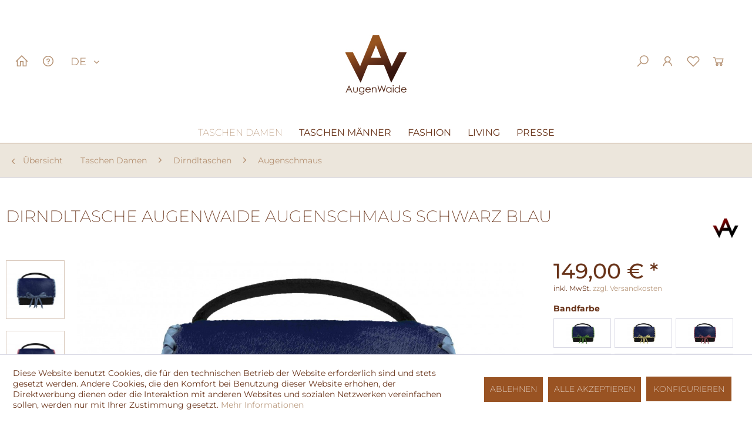

--- FILE ---
content_type: text/html; charset=UTF-8
request_url: https://www.augenwaide.com/taschen-damen/dirndltaschen/augenschmaus/trachtentasche-dirndltasche-fell-augenwaide-augenschmaus-exklusiv-schwarz-blau-582
body_size: 22007
content:
<!DOCTYPE html>
<html class="no-js" lang="de" itemscope="itemscope" itemtype="https://schema.org/WebPage">
<head>
<meta charset="utf-8"><script>window.dataLayer = window.dataLayer || [];</script><script>window.dataLayer.push({"ecommerce":{"detail":{"actionField":{"list":"Augenschmaus"},"products":[{"name":"Dirndltasche AugenWaide Augenschmaus Schwarz Blau","id":"DGE_01_07_01","price":"149","brand":"AugenWaide","category":"Augenschmaus","variant":""}]},"currencyCode":"EUR"},"google_tag_params":{"ecomm_pagetype":"product","ecomm_prodid":"DGE_01_07_01"}});</script><!-- WbmTagManager -->
<script>
var googleTagManagerFunction = function(w,d,s,l,i) {
    w[l]=w[l]||[];
    w[l].push({'gtm.start':new Date().getTime(),event:'gtm.js'});
    var f=d.getElementsByTagName(s)[0],j=d.createElement(s),dl=l!='dataLayer'?'&l='+l:'';
    j.async=true;
    j.src='https://www.googletagmanager.com/gtm.js?id='+i+dl+'';
    f.parentNode.insertBefore(j,f);
};

setTimeout(() => {
    googleTagManagerFunction(window,document,'script','dataLayer','GTM-W4WS9GZ');
}, 3000);
</script>
<!-- End WbmTagManager -->
<meta name="author" content="AugenWaide" />
<meta name="robots" content="index,follow" />
<meta name="revisit-after" content="7 days" />
<meta name="keywords" content="Trachtentasche, Dirndltasche, Augenschmaus, Exklusiv, Fell, Schwarz, Blau, Kuhfell, AugenWaide, Oktoberfesttasche, Filztasche, Felltasche" />
<meta name="description" content="Die Trachtentasche Dirndltasche aus Fell &quot;Augenschmaus Exklusiv Schwarz Blau&quot; von AugenWaide ist aus leichtem Filz mit Kuhfell aus Argentinien in Handarbeit angefertigt." />
<meta name="facebook-domain-verification" content="zv34x7bb6nkrekg4ga99irscneis23" />
<meta property="og:type" content="product" />
<meta property="og:site_name" content="AugenWaide" />
<meta property="og:url" content="https://www.augenwaide.com/taschen-damen/dirndltaschen/augenschmaus/trachtentasche-dirndltasche-fell-augenwaide-augenschmaus-exklusiv-schwarz-blau-582" />
<meta property="og:title" content="Dirndltasche AugenWaide Augenschmaus Schwarz Blau" />
<meta property="og:description" content="  AugenWaide Trachtentasche Dirndltasche Augenschmaus Kuhfell Exklusiv Schwarz Blau
Unsere Augenwaide Trachtentasche Dirndltasche Augenschmaus Exklusiv zeichnet sich durch die Verwendung von leichtem Filz mit naturbelassenem oder..." />
<meta property="og:image" content="https://www.augenwaide.com/media/image/0b/b0/e8/DGE_01_07_1455aa3fd800182.jpg" />
<meta name="twitter:card" content="product" />
<meta name="twitter:site" content="AugenWaide" />
<meta name="twitter:title" content="Dirndltasche AugenWaide Augenschmaus Schwarz Blau" />
<meta name="twitter:description" content="  AugenWaide Trachtentasche Dirndltasche Augenschmaus Kuhfell Exklusiv Schwarz Blau
Unsere Augenwaide Trachtentasche Dirndltasche Augenschmaus Exklusiv zeichnet sich durch die Verwendung von leichtem Filz mit naturbelassenem oder..." />
<meta name="twitter:image" content="https://www.augenwaide.com/media/image/0b/b0/e8/DGE_01_07_1455aa3fd800182.jpg" />
<meta property="product:brand" content="AugenWaide" />
<meta property="product:price" content="149" />
<meta property="product:product_link" content="https://www.augenwaide.com/taschen-damen/dirndltaschen/augenschmaus/trachtentasche-dirndltasche-fell-augenwaide-augenschmaus-exklusiv-schwarz-blau-582" />
<meta itemprop="copyrightHolder" content="AugenWaide" />
<meta itemprop="copyrightYear" content="2017" />
<meta itemprop="isFamilyFriendly" content="True" />
<meta itemprop="image" content="https://www.augenwaide.com/media/image/67/08/55/Augenwaide_LogoYYaqVD3uRHCIC.jpg" />
<meta name="viewport" content="width=device-width, initial-scale=1.0">
<meta name="mobile-web-app-capable" content="yes">
<meta name="apple-mobile-web-app-title" content="AugenWaide">
<meta name="apple-mobile-web-app-capable" content="yes">
<meta name="apple-mobile-web-app-status-bar-style" content="default">
<link rel="alternate" hreflang="de-DE" href="https://www.augenwaide.com/taschen-damen/dirndltaschen/augenschmaus/trachtentasche-dirndltasche-fell-augenwaide-augenschmaus-exklusiv-schwarz-blau-582" />
<link rel="alternate" hreflang="en-GB" href="https://www.augenwaide.com/en/trachtentasche-dirndltasche-fell-augenwaide-augenschmaus-exklusiv-schwarz-blau-582" />
<meta property="fb:app_id" content="484297665060321"/>
<meta property="og:image" content="https://www.augenwaide.com/media/image/72/ca/92/DGE_01_07_1455aa3fd800182_200x200.jpg"/>
<meta property="og:type" content="product"/>
<meta property="og:url" content="https://www.augenwaide.com/taschen-damen/dirndltaschen/augenschmaus/trachtentasche-dirndltasche-fell-augenwaide-augenschmaus-exklusiv-schwarz-blau-582"/>
<meta property="og:title" content="Dirndltasche AugenWaide Augenschmaus Schwarz Blau | AugenWaide"/>
<meta property="og:description" content="  AugenWaide Trachtentasche Dirndltasche Augenschmaus Kuhfell Exklusiv Schwarz Blau
Unsere Augenwaide Trachtentasche Dirndltasche Augenschmaus Exklusiv zeichnet sich durch die Verwendung von..."/>
<link rel="apple-touch-icon-precomposed" href="https://www.augenwaide.com/media/image/54/4e/06/Icon_AugenWaide_180px.png">
<link rel="shortcut icon" href="https://www.augenwaide.com/media/unknown/78/ac/60/Favicon_AugenWaide.ico">
<meta name="msapplication-navbutton-color" content="#995323" />
<meta name="application-name" content="AugenWaide" />
<meta name="msapplication-starturl" content="https://www.augenwaide.com/" />
<meta name="msapplication-window" content="width=1024;height=768" />
<meta name="msapplication-TileImage" content="https://www.augenwaide.com/media/image/88/3e/7f/Icon_AugenWaide_150px.png">
<meta name="msapplication-TileColor" content="#995323">
<meta name="theme-color" content="#995323" />
<link rel="canonical" href="https://www.augenwaide.com/taschen-damen/dirndltaschen/augenschmaus/trachtentasche-dirndltasche-fell-augenwaide-augenschmaus-exklusiv-schwarz-blau-582" />
<title itemprop="name">Trachtentasche Dirndltasche Fell AugenWaide Augenschmaus Exklusiv Schwarz Blau</title>
<link href="/web/cache/1723712173_95181d5830d93142208340d9b33af2ce.css" media="all" rel="stylesheet" type="text/css" />
<style>
.bgcol-white { background: #fff; }
/* DE */
.emotion--id--24 .row--1 { background: #4a2309; }
/* EN */
.emotion--id--25 .row--1 { background: #4a2309; }
</style>
<link media="all" rel="stylesheet" type="text/css" href="/themes/Frontend/AugenWaideB/frontend/_public/fonts/line-awesome/css/line-awesome-font-awesome.css" />
<script>
window.basketData = {
hasData: false,
data:[]
};
</script>
<div data-googleAnalytics="true" data-googleConversionID="962419066" data-googleConversionLabel="Sale Adwords" data-googleConversionLanguage="de" data-googleTrackingID="UA-65037873-1" data-googleAnonymizeIp="1" data-googleOptOutCookie="" data-googleTrackingLibrary="ua" data-realAmount="" data-showCookieNote="1" data-cookieNoteMode="1" >
</div>
</head>
<body class="is--ctl-detail is--act-index" ><!-- WbmTagManager (noscript) -->
<noscript><iframe src="https://www.googletagmanager.com/ns.html?id=GTM-W4WS9GZ"
            height="0" width="0" style="display:none;visibility:hidden"></iframe></noscript>
<!-- End WbmTagManager (noscript) -->
<div data-paypalUnifiedMetaDataContainer="true" data-paypalUnifiedRestoreOrderNumberUrl="https://www.augenwaide.com/widgets/PaypalUnifiedOrderNumber/restoreOrderNumber" class="is--hidden">
</div>
<div class="page-wrap">
<noscript class="noscript-main">
<div class="alert is--warning">
<div class="alert--icon">
<i class="icon--element icon--warning"></i>
</div>
<div class="alert--content">
Um AugenWaide in vollem Umfang nutzen zu k&ouml;nnen, empfehlen wir Ihnen Javascript in Ihrem Browser zu aktiveren.
</div>
</div>
</noscript>
<header class="header-main">
<div class="top-bar">
<div class="container block-group">
</div>
</div>
<div class="container header--navigation">
<div class="logo-main block-group" role="banner">
<div class="logo--shop block">
<a class="logo--link" href="https://www.augenwaide.com/" title="AugenWaide - zur Startseite wechseln">
<picture>
<source srcset="https://www.augenwaide.com/media/image/67/08/55/Augenwaide_LogoYYaqVD3uRHCIC.jpg" media="(min-width: 78.75em)">
<source srcset="https://www.augenwaide.com/media/image/67/08/55/Augenwaide_LogoYYaqVD3uRHCIC.jpg" media="(min-width: 64em)">
<source srcset="https://www.augenwaide.com/media/image/67/08/55/Augenwaide_LogoYYaqVD3uRHCIC.jpg" media="(min-width: 48em)">
<img srcset="https://www.augenwaide.com/media/image/67/08/55/Augenwaide_LogoYYaqVD3uRHCIC.jpg" alt="AugenWaide - zur Startseite wechseln" />
</picture>
</a>
</div>
</div>
<dl>
<dd>
<nav class="top-bar--navigation block" role="menubar">
<a class="btn navigation--entry entry--home" href="https://www.augenwaide.com/" title="AugenWaide">
<i class="fa fa-home"></i>
</a>
<div class="btn navigation--entry entry--service has--drop-down" role="menuitem" aria-haspopup="true" data-drop-down-menu="true">
<i class="fa fa-question-circle"></i>
<ul class="service--list is--rounded" role="menu">
<li class="service--entry" role="menuitem">
<a class="service--link" href="javascript:openCookieConsentManager()" title="Cookie-Einstellungen" >
Cookie-Einstellungen
</a>
</li>
<li class="service--entry" role="menuitem">
<a class="service--link" href="https://www.augenwaide.com/ueber-augenwaide" title="Über AugenWaide" >
Über AugenWaide
</a>
</li>
<li class="service--entry" role="menuitem">
<a class="service--link" href="https://www.augenwaide.com/versand-und-zahlung" title="Versand und Zahlung" >
Versand und Zahlung
</a>
</li>
<li class="service--entry" role="menuitem">
<a class="service--link" href="https://www.augenwaide.com/widerrufsrecht" title="Widerrufsrecht" >
Widerrufsrecht
</a>
</li>
<li class="service--entry" role="menuitem">
<a class="service--link" href="https://www.augenwaide.com/datenschutz" title="Datenschutz" >
Datenschutz
</a>
</li>
<li class="service--entry" role="menuitem">
<a class="service--link" href="https://www.augenwaide.com/impressum" title="Impressum" >
Impressum
</a>
</li>
<li class="service--entry" role="menuitem">
<a class="service--link" href="https://www.augenwaide.com/agb" title="AGB" >
AGB
</a>
</li>
</ul>
</div>

            <span class="top-bar--language navigation--entry">
            
                                    <form method="post" class="language--form">
                        
                            <div class="field--select">
                                                                    <div class="language--flag de_DE"> 
                                     DE                                                                         </div>
                                                                
                                    <div class="select-field">
                                        <select name="__shop" class="language--select" data-auto-submit="true">
                                                                                            <option value="1" selected="selected">
                                                    AugenWaide DE
                                                </option>
                                                                                            <option value="2" >
                                                    AugenWaide EN
                                                </option>
                                                                                    </select>
                                    </div>
                                
                                <input type="hidden" name="__redirect" value="1">
                                
                            </div>
                        
                    </form>
                            
        </span>
    



    

<div class="navigation--entry entry--menu-left" role="menuitem">
<a class="entry--link entry--trigger btn is--icon-left" href="#offcanvas--left" data-offcanvas="true" data-offCanvasSelector=".sidebar-main">
<i class="fa fa-bars"></i>
</a>
</div>
</nav>
</dd>
<dd>
<nav class="shop--navigation block-group">
<ul class="navigation--list block-group" role="menubar">
<li class="dk--desktop input--search navigation--entry entry--search" role="menuitem" data-search="true" aria-haspopup="true">
<a class="btn entry--link entry--trigger" href="#show-hide--search" title="Suche anzeigen / schließen">
<i class="icon--search"></i>
<span class="search--display">Suchen</span>
</a>
<form action="/search" method="get" class="main-search--form">
<input type="search" name="sSearch" aria-label="Suchbegriff..." class="main-search--field" autocomplete="off" autocapitalize="off" placeholder="Suchbegriff..." maxlength="30" />
<button type="submit" class="main-search--button" aria-label="Suchen">
<i class="icon--search"></i>
<span class="main-search--text">Suchen</span>
</button>
<div class="form--ajax-loader">&nbsp;</div>
</form>
<div class="main-search--results"></div>
</li>
<li class="navigation--entry top-bar--navigation block" role="menubar">
<div class="navigation--entry entry--compare is--hidden" role="menuitem" aria-haspopup="true" data-drop-down-menu="true">
    

</div>
</li>



  <li class="dk--desktop button--search navigation--entry dk--entry--search" role="menuitem" data-search="true" aria-haspopup="true">
  <a class="btn navigation--link" href="#show-hide--search" title="Suche anzeigen / schließen">
  <i class="fa fa-search"></i>
  </a>
  </li>

  <li class="dk--mobil button--search navigation--entry dk--entry--search" role="menuitem" data-search="true" aria-haspopup="true">
  <a class="btn navigation--link" href="#show-hide--search" title="Suche anzeigen / schließen">
  <i class="fa fa-search"></i>
  </a>
  </li>


    <li class="navigation--entry entry--account with-slt"
        role="menuitem"
        data-offcanvas="true"
        data-offCanvasSelector=".account--dropdown-navigation">
        
            <a href="https://www.augenwaide.com/account"
               title="Mein Konto"
               class="btn is--icon-left entry--link account--link">
                <i class="fa fa-user"></i>
                                    <span class="account--display">
                        Mein Konto
                    </span>
                            </a>
        

                    
                <div class="account--dropdown-navigation">

                    
                        <div class="navigation--smartphone">
                            <div class="entry--close-off-canvas">
                                <a href="#close-account-menu"
                                   class="account--close-off-canvas"
                                   title="Menü schließen">
                                    Menü schließen <i class="icon--arrow-right"></i>
                                </a>
                            </div>
                        </div>
                    

                    
                            <div class="account--menu is--rounded is--personalized">
        
                            
                
                                            <span class="navigation--headline">
                            Mein Konto
                        </span>
                                    

                
                <div class="account--menu-container">

                    
                        
                        <ul class="sidebar--navigation navigation--list is--level0 show--active-items">
                            
                                
                                
                                    
                                                                                    <li class="navigation--entry">
                                                <span class="navigation--signin">
                                                    <a href="https://www.augenwaide.com/account#hide-registration"
                                                       class="blocked--link btn is--primary navigation--signin-btn"
                                                       data-collapseTarget="#registration"
                                                       data-action="close">
                                                        Anmelden
                                                    </a>
                                                    <span class="navigation--register">
                                                        oder
                                                        <a href="https://www.augenwaide.com/account#show-registration"
                                                           class="blocked--link"
                                                           data-collapseTarget="#registration"
                                                           data-action="open">
                                                            registrieren
                                                        </a>
                                                    </span>
                                                </span>
                                            </li>
                                                                            

                                    
                                        <li class="navigation--entry">
                                            <a href="https://www.augenwaide.com/account" title="Übersicht" class="navigation--link">
                                                Übersicht
                                            </a>
                                        </li>
                                    
                                

                                
                                
                                    <li class="navigation--entry">
                                        <a href="https://www.augenwaide.com/account/profile" title="Persönliche Daten" class="navigation--link" rel="nofollow">
                                            Persönliche Daten
                                        </a>
                                    </li>
                                

                                
                                
                                                                            
                                            <li class="navigation--entry">
                                                <a href="https://www.augenwaide.com/address/index/sidebar/" title="Adressen" class="navigation--link" rel="nofollow">
                                                    Adressen
                                                </a>
                                            </li>
                                        
                                                                    

                                
                                
    
                                    <li class="navigation--entry">
                                        <a href="https://www.augenwaide.com/account/payment" title="Zahlungsarten" class="navigation--link" rel="nofollow">
                                            Zahlungsarten
                                        </a>
                                    </li>
                                

            <li class="navigation--entry">
            <a href="https://www.augenwaide.com/StripePaymentAccount/manageCreditCards" title="Kreditkarten verwalten" class="navigation--link">
                Kreditkarten verwalten
            </a>
        </li>
    

                                
                                
                                    <li class="navigation--entry">
                                        <a href="https://www.augenwaide.com/account/orders" title="Bestellungen" class="navigation--link" rel="nofollow">
                                            Bestellungen
                                        </a>
                                    </li>
                                

                                
                                
                                                                    

                                
                                
                                    <li class="navigation--entry">
                                        <a href="https://www.augenwaide.com/note" title="Merkzettel" class="navigation--link" rel="nofollow">
                                            Merkzettel
                                        </a>
                                    </li>
                                

                                
                                
                                                                    

                                
                                
                                                                    
                            
                        </ul>
                    
                </div>
                    
    </div>
                    
                </div>
            
            </li>





    <li class="navigation--entry entry--notepad" role="menuitem">
        <a href="https://www.augenwaide.com/note" title="Merkzettel" class="btn">
            <i class="fa fa-heart-o"></i>
            <span class="text"> Merkzettel </span>
                    </a>
    </li>





    <li class="navigation--entry entry--cart" role="menuitem">
        <a class="btn is--icon-left cart--link" href="https://www.augenwaide.com/checkout/cart" title="Warenkorb">
            <span class="cart--display">
                                    Warenkorb
                            </span>
            <span class="badge is--primary is--minimal cart--quantity is--hidden">0</span>
            <i class="fa fa-shopping-cart"></i>
            <span class="cart--amount">
                0,00&nbsp;&euro; *
            </span>
        </a>
        <div class="ajax-loader">&nbsp;</div>
    </li>



</ul>
</nav>
<div class="container--ajax-cart" data-collapse-cart="true" data-displayMode="offcanvas"></div>
</dd>
</dl>
</div>
</header>
<nav class="navigation-main">
<div class="container" data-menu-scroller="true" data-listSelector=".navigation--list.container" data-viewPortSelector=".navigation--list-wrapper">
<div class="navigation--list-wrapper">
<ul class="navigation--list container" role="menubar" itemscope="itemscope" itemtype="https://schema.org/SiteNavigationElement">
<li class="navigation--entry is--home" role="menuitem"><a class="navigation--link is--first" href="https://www.augenwaide.com/" title="Home" aria-label="Home" itemprop="url"><span itemprop="name">Home</span></a></li><li class="navigation--entry is--active" role="menuitem"><a class="navigation--link is--active" href="https://www.augenwaide.com/taschen-guertel-damen" title="Taschen Damen" aria-label="Taschen Damen" itemprop="url"><span itemprop="name">Taschen Damen</span></a></li><li class="navigation--entry" role="menuitem"><a class="navigation--link" href="https://www.augenwaide.com/trachtentaschen-trachtenguertel-maenner" title="Taschen Männer" aria-label="Taschen Männer" itemprop="url"><span itemprop="name">Taschen Männer</span></a></li><li class="navigation--entry" role="menuitem"><a class="navigation--link" href="https://www.augenwaide.com/fashion" title="Fashion" aria-label="Fashion" itemprop="url"><span itemprop="name">Fashion</span></a></li><li class="navigation--entry" role="menuitem"><a class="navigation--link" href="https://www.augenwaide.com/living" title="Living" aria-label="Living" itemprop="url"><span itemprop="name">Living</span></a></li><li class="navigation--entry" role="menuitem"><a class="navigation--link" href="https://www.augenwaide.com/presse" title="Presse" aria-label="Presse" itemprop="url"><span itemprop="name">Presse</span></a></li>            </ul>
</div>
<div class="advanced-menu" data-advanced-menu="true" data-hoverDelay="">
<div class="menu--container">
<div class="button-container">
<a href="https://www.augenwaide.com/taschen-guertel-damen" class="button--category" title="Zur Kategorie Taschen Damen">
<i class="icon--arrow-right"></i>
Zur Kategorie  <span>Taschen Damen</span>
</a>
<span class="button--close">
<i class="icon--cross"></i>
</span>
</div>
<div class="content--wrapper has--content has--teaser">
<ul class="menu--list menu--level-0 columns--2" style="width: 50%;">
<li class="menu--list-item item--level-0" style="width: 100%">
<a href="https://www.augenwaide.com/taschen-damen/true-colours-taschen" class="menu--list-item-link" aria-label="True Colours Taschen" title="True Colours Taschen">True Colours Taschen</a>
<ul class="menu--list menu--level-1 columns--2">
<li class="menu--list-item item--level-1">
<a href="https://www.augenwaide.com/taschen-damen/true-colours-taschen/damentaschen-fell" class="menu--list-item-link" aria-label="Damentaschen Fell" title="Damentaschen Fell">Damentaschen Fell</a>
</li>
<li class="menu--list-item item--level-1">
<a href="https://www.augenwaide.com/taschen-damen/true-colours-taschen/damentaschen-leder" class="menu--list-item-link" aria-label="Damentaschen Leder" title="Damentaschen Leder">Damentaschen Leder</a>
</li>
<li class="menu--list-item item--level-1">
<a href="https://www.augenwaide.com/taschen-damen/true-colours-taschen/taschen-special-edition-fell" class="menu--list-item-link" aria-label="Taschen Special Edition Fell" title="Taschen Special Edition Fell">Taschen Special Edition Fell</a>
</li>
<li class="menu--list-item item--level-1">
<a href="https://www.augenwaide.com/taschen-damen/true-colours-taschen/taschen-special-edition-leder" class="menu--list-item-link" aria-label="Taschen Special Edition Leder" title="Taschen Special Edition Leder">Taschen Special Edition Leder</a>
</li>
</ul>
</li>
<li class="menu--list-item item--level-0" style="width: 100%">
<a href="https://www.augenwaide.com/trachtentaschen-dirndltaschen" class="menu--list-item-link" aria-label="Dirndltaschen " title="Dirndltaschen ">Dirndltaschen </a>
<ul class="menu--list menu--level-1 columns--2">
<li class="menu--list-item item--level-1">
<a href="https://www.augenwaide.com/taschen-damen/dirndltaschen/special-edition" class="menu--list-item-link" aria-label="Special Edition" title="Special Edition">Special Edition</a>
</li>
<li class="menu--list-item item--level-1">
<a href="https://www.augenwaide.com/trachtentaschen-dirndltaschen-leder-augenschmaus" class="menu--list-item-link" aria-label="Augenschmaus" title="Augenschmaus">Augenschmaus</a>
</li>
<li class="menu--list-item item--level-1">
<a href="https://www.augenwaide.com/trachtentaschen-dirndltaschen-leder-herzerl" class="menu--list-item-link" aria-label="Herzerl" title="Herzerl">Herzerl</a>
</li>
<li class="menu--list-item item--level-1">
<a href="https://www.augenwaide.com/trachtentaschen-dirndltaschen-leder-zuggaschneggal" class="menu--list-item-link" aria-label="Zuggaschneggal" title="Zuggaschneggal">Zuggaschneggal</a>
</li>
</ul>
</li>
<li class="menu--list-item item--level-0" style="width: 100%">
<a href="https://www.augenwaide.com/trachtentaschen-dirndltaschen-accessoires" class="menu--list-item-link" aria-label="Accessoires" title="Accessoires">Accessoires</a>
<ul class="menu--list menu--level-1 columns--2">
<li class="menu--list-item item--level-1">
<a href="https://www.augenwaide.com/trachtentaschen-dirndltaschen-tragegurt-damen" class="menu--list-item-link" aria-label="Tragegurt Damen" title="Tragegurt Damen">Tragegurt Damen</a>
</li>
<li class="menu--list-item item--level-1">
<a href="https://www.augenwaide.com/trachtentaschen-dirndltaschen-tragegurt-kinder" class="menu--list-item-link" aria-label="Tragegurt Zuggaschneggal" title="Tragegurt Zuggaschneggal">Tragegurt Zuggaschneggal</a>
</li>
</ul>
</li>
</ul>
<div class="menu--delimiter" style="right: 50%;"></div>
<div class="menu--teaser" style="width: 50%;">
<a href="https://www.augenwaide.com/taschen-guertel-damen" aria-label="Zur Kategorie Taschen Damen" title="Zur Kategorie Taschen Damen" class="teaser--image" style="background-image: url(https://www.augenwaide.com/media/image/9b/4d/0e/AugenWaide_Taschen.jpg);"></a>
<div class="teaser--headline">AugenWaide Taschen und Gürtel Damen</div>
<div class="teaser--text">
Die Trachtentaschen Dirndltaschen von AugenWaide sind aus leichtem Filz mit butterweichem Rindsnappa (Klassik), oder mit eingefärbtem Kuhfell aus Argentinien (Exklusiv), in Handarbeit gefertigt. In der Exklusiv-Variante erhalten Sie auch den...
<a class="teaser--text-link" href="https://www.augenwaide.com/taschen-guertel-damen" aria-label="mehr erfahren" title="mehr erfahren">
mehr erfahren
</a>
</div>
</div>
</div>
</div>
<div class="menu--container">
<div class="button-container">
<a href="https://www.augenwaide.com/trachtentaschen-trachtenguertel-maenner" class="button--category" title="Zur Kategorie Taschen Männer">
<i class="icon--arrow-right"></i>
Zur Kategorie  <span>Taschen Männer</span>
</a>
<span class="button--close">
<i class="icon--cross"></i>
</span>
</div>
<div class="content--wrapper has--content has--teaser">
<ul class="menu--list menu--level-0 columns--2" style="width: 50%;">
<li class="menu--list-item item--level-0" style="width: 100%">
<a href="https://www.augenwaide.com/trachtentaschen-maenner-true-bulls" class="menu--list-item-link" aria-label="True Bulls" title="True Bulls">True Bulls</a>
</li>
</ul>
<div class="menu--delimiter" style="right: 50%;"></div>
<div class="menu--teaser" style="width: 50%;">
<a href="https://www.augenwaide.com/trachtentaschen-trachtenguertel-maenner" aria-label="Zur Kategorie Taschen Männer" title="Zur Kategorie Taschen Männer" class="teaser--image" style="background-image: url(https://www.augenwaide.com/media/image/cd/53/9d/true-bulls-guertel.jpg);"></a>
<div class="teaser--headline">AugenWaide Trachtentaschen und Trachtengürtel Männer</div>
<div class="teaser--text">
Egal ob Sie sich für eine Trachtentasche Herrentasche, oder einen Trachtengürtel Herrengürtel&nbsp; aus der Serie  "True Bulls" entscheiden - beides ist für echte Männer!
Wir verwenden feinstes, argentinisches Kuhfell. Das  AugenWaide  Logo...
<a class="teaser--text-link" href="https://www.augenwaide.com/trachtentaschen-trachtenguertel-maenner" aria-label="mehr erfahren" title="mehr erfahren">
mehr erfahren
</a>
</div>
</div>
</div>
</div>
<div class="menu--container">
<div class="button-container">
<a href="https://www.augenwaide.com/fashion" class="button--category" title="Zur Kategorie Fashion">
<i class="icon--arrow-right"></i>
Zur Kategorie  <span>Fashion</span>
</a>
<span class="button--close">
<i class="icon--cross"></i>
</span>
</div>
<div class="content--wrapper has--content has--teaser">
<ul class="menu--list menu--level-0 columns--2" style="width: 50%;">
<li class="menu--list-item item--level-0" style="width: 100%">
<a href="https://www.augenwaide.com/fashion/damen" class="menu--list-item-link" aria-label="Damen" title="Damen">Damen</a>
<ul class="menu--list menu--level-1 columns--2">
<li class="menu--list-item item--level-1">
<a href="https://www.augenwaide.com/fashion/damen/schuhe" class="menu--list-item-link" aria-label="Schuhe" title="Schuhe">Schuhe</a>
</li>
<li class="menu--list-item item--level-1">
<a href="https://www.augenwaide.com/fashion/damen/kleider" class="menu--list-item-link" aria-label="Kleider" title="Kleider">Kleider</a>
</li>
<li class="menu--list-item item--level-1">
<a href="https://www.augenwaide.com/fashion/damen/oberteile" class="menu--list-item-link" aria-label="Oberteile" title="Oberteile">Oberteile</a>
</li>
<li class="menu--list-item item--level-1">
<a href="https://www.augenwaide.com/fashion/damen/hosen-roecke" class="menu--list-item-link" aria-label="Hosen / Röcke" title="Hosen / Röcke">Hosen / Röcke</a>
</li>
<li class="menu--list-item item--level-1">
<a href="https://www.augenwaide.com/fashion/damen/maentel" class="menu--list-item-link" aria-label="Mäntel" title="Mäntel">Mäntel</a>
</li>
<li class="menu--list-item item--level-1">
<a href="https://www.augenwaide.com/fashion/damen/schals" class="menu--list-item-link" aria-label="Schals" title="Schals">Schals</a>
</li>
</ul>
</li>
<li class="menu--list-item item--level-0" style="width: 100%">
<a href="https://www.augenwaide.com/fashion/maenner" class="menu--list-item-link" aria-label="Männer" title="Männer">Männer</a>
<ul class="menu--list menu--level-1 columns--2">
<li class="menu--list-item item--level-1">
<a href="https://www.augenwaide.com/fashion/maenner/hemden" class="menu--list-item-link" aria-label="Hemden" title="Hemden">Hemden</a>
</li>
<li class="menu--list-item item--level-1">
<a href="https://www.augenwaide.com/trachtenguertel-maenner-true-bulls" class="menu--list-item-link" aria-label="Gürtel True Bulls" title="Gürtel True Bulls">Gürtel True Bulls</a>
</li>
</ul>
</li>
</ul>
<div class="menu--delimiter" style="right: 50%;"></div>
<div class="menu--teaser" style="width: 50%;">
<a href="https://www.augenwaide.com/fashion" aria-label="Zur Kategorie Fashion" title="Zur Kategorie Fashion" class="teaser--image" style="background-image: url(https://www.augenwaide.com/media/image/e8/2f/7c/AugenWaide-Kleid-Eve-Just-White.jpg);"></a>
<div class="teaser--headline">AugenWaide Fashion</div>
<div class="teaser--text">
Unsere erste AugenWaide Masterpiece Kollektion für Damen und Herren wird ausschließlich mit höchster Sorgfalt ind Deutschland entworfen und produziert. Höchste Qualitätsansprüche, ready to wear - so geht Mode. Die Stoffe kommen aus ausgewählten...
<a class="teaser--text-link" href="https://www.augenwaide.com/fashion" aria-label="mehr erfahren" title="mehr erfahren">
mehr erfahren
</a>
</div>
</div>
</div>
</div>
<div class="menu--container">
<div class="button-container">
<a href="https://www.augenwaide.com/living" class="button--category" title="Zur Kategorie Living">
<i class="icon--arrow-right"></i>
Zur Kategorie  <span>Living</span>
</a>
<span class="button--close">
<i class="icon--cross"></i>
</span>
</div>
<div class="content--wrapper has--content has--teaser">
<ul class="menu--list menu--level-0 columns--2" style="width: 50%;">
<li class="menu--list-item item--level-0" style="width: 100%">
<a href="https://www.augenwaide.com/kissen" class="menu--list-item-link" aria-label="Kissen" title="Kissen">Kissen</a>
<ul class="menu--list menu--level-1 columns--2">
<li class="menu--list-item item--level-1">
<a href="https://www.augenwaide.com/kissen-fell" class="menu--list-item-link" aria-label="Kissen Fell Exklusiv" title="Kissen Fell Exklusiv">Kissen Fell Exklusiv</a>
</li>
</ul>
</li>
<li class="menu--list-item item--level-0" style="width: 100%">
<a href="https://www.augenwaide.com/glasuntersetzer" class="menu--list-item-link" aria-label="Glasuntersetzer" title="Glasuntersetzer">Glasuntersetzer</a>
<ul class="menu--list menu--level-1 columns--2">
<li class="menu--list-item item--level-1">
<a href="https://www.augenwaide.com/glasuntersetzer-filz" class="menu--list-item-link" aria-label="Filz" title="Filz">Filz</a>
</li>
<li class="menu--list-item item--level-1">
<a href="https://www.augenwaide.com/glasuntersetzer-fell" class="menu--list-item-link" aria-label="Fell Exklusiv" title="Fell Exklusiv">Fell Exklusiv</a>
</li>
</ul>
</li>
<li class="menu--list-item item--level-0" style="width: 100%">
<a href="https://www.augenwaide.com/living/tischsets" class="menu--list-item-link" aria-label="Tischsets" title="Tischsets">Tischsets</a>
<ul class="menu--list menu--level-1 columns--2">
<li class="menu--list-item item--level-1">
<a href="https://www.augenwaide.com/living/tischsets/filz" class="menu--list-item-link" aria-label="Filz" title="Filz">Filz</a>
</li>
<li class="menu--list-item item--level-1">
<a href="https://www.augenwaide.com/living/tischsets/fell-exclusive" class="menu--list-item-link" aria-label="Fell Exclusive" title="Fell Exclusive">Fell Exclusive</a>
</li>
</ul>
</li>
<li class="menu--list-item item--level-0" style="width: 100%">
<a href="https://www.augenwaide.com/untersetzer" class="menu--list-item-link" aria-label="Untersetzer" title="Untersetzer">Untersetzer</a>
</li>
<li class="menu--list-item item--level-0" style="width: 100%">
<a href="https://www.augenwaide.com/tischlaeufer" class="menu--list-item-link" aria-label="Tischläufer" title="Tischläufer">Tischläufer</a>
</li>
<li class="menu--list-item item--level-0" style="width: 100%">
<a href="https://www.augenwaide.com/serviettenringe" class="menu--list-item-link" aria-label="Serviettenringe" title="Serviettenringe">Serviettenringe</a>
</li>
</ul>
<div class="menu--delimiter" style="right: 50%;"></div>
<div class="menu--teaser" style="width: 50%;">
<a href="https://www.augenwaide.com/living" aria-label="Zur Kategorie Living" title="Zur Kategorie Living" class="teaser--image" style="background-image: url(https://www.augenwaide.com/media/image/bd/ab/35/Startseite-Tischsets-Exklusiv.jpg);"></a>
<div class="teaser--headline">AugenWaide Living</div>
<div class="teaser--text">
Auch im Bereich Living arbeiten wir immer mit Filz und einem farblich angepasstem Satinband und dem funkelnden AugenWaide Strasslogo. Wenn Sie es noch edler mögen, werden Sie sicher etwas passendes in unseren Exklusiv-Varianten finden. Hier...
<a class="teaser--text-link" href="https://www.augenwaide.com/living" aria-label="mehr erfahren" title="mehr erfahren">
mehr erfahren
</a>
</div>
</div>
</div>
</div>
<div class="menu--container">
<div class="button-container">
<a href="https://www.augenwaide.com/presse" class="button--category" title="Zur Kategorie Presse">
<i class="icon--arrow-right"></i>
Zur Kategorie  <span>Presse</span>
</a>
<span class="button--close">
<i class="icon--cross"></i>
</span>
</div>
<div class="content--wrapper has--teaser">
<div class="menu--teaser" style="width: 100%;">
<div class="teaser--headline">AugenWaide Presse</div>
</div>
</div>
</div>
</div>
</div>
</nav>
<li class="dk--mobil input--search navigation--entry entry--search" role="menuitem" data-search="true" aria-haspopup="true">
<a class="btn entry--link entry--trigger" href="#show-hide--search" title="Suche anzeigen / schließen">
<i class="icon--search"></i>
<span class="search--display">Suchen</span>
</a>
<form action="/search" method="get" class="main-search--form">
<input type="search" name="sSearch" aria-label="Suchbegriff..." class="main-search--field" autocomplete="off" autocapitalize="off" placeholder="Suchbegriff..." maxlength="30" />
<button type="submit" class="main-search--button" aria-label="Suchen">
<i class="icon--search"></i>
<span class="main-search--text">Suchen</span>
</button>
<div class="form--ajax-loader">&nbsp;</div>
</form>
<div class="main-search--results"></div>
</li>
<nav class="content--breadcrumb block">
<div class="dk--content">
<a class="breadcrumb--button breadcrumb--link" href="https://www.augenwaide.com/trachtentaschen-dirndltaschen-leder-augenschmaus" title="Übersicht">
<i class="icon--arrow-left"></i>
<span class="breadcrumb--title">Übersicht</span>
</a>
<ul class="breadcrumb--list" role="menu" itemscope itemtype="https://schema.org/BreadcrumbList">
<li role="menuitem" class="breadcrumb--entry" itemprop="itemListElement" itemscope itemtype="https://schema.org/ListItem">
<a class="breadcrumb--link" href="https://www.augenwaide.com/taschen-guertel-damen" title="Taschen Damen" itemprop="item">
<link itemprop="url" href="https://www.augenwaide.com/taschen-guertel-damen" />
<span class="breadcrumb--title" itemprop="name">Taschen Damen</span>
</a>
<meta itemprop="position" content="0" />
</li>
<li role="none" class="breadcrumb--separator">
<i class="icon--arrow-right"></i>
</li>
<li role="menuitem" class="breadcrumb--entry" itemprop="itemListElement" itemscope itemtype="https://schema.org/ListItem">
<a class="breadcrumb--link" href="https://www.augenwaide.com/trachtentaschen-dirndltaschen" title="Dirndltaschen " itemprop="item">
<link itemprop="url" href="https://www.augenwaide.com/trachtentaschen-dirndltaschen" />
<span class="breadcrumb--title" itemprop="name">Dirndltaschen </span>
</a>
<meta itemprop="position" content="1" />
</li>
<li role="none" class="breadcrumb--separator">
<i class="icon--arrow-right"></i>
</li>
<li role="menuitem" class="breadcrumb--entry is--active" itemprop="itemListElement" itemscope itemtype="https://schema.org/ListItem">
<a class="breadcrumb--link" href="https://www.augenwaide.com/trachtentaschen-dirndltaschen-leder-augenschmaus" title="Augenschmaus" itemprop="item">
<link itemprop="url" href="https://www.augenwaide.com/trachtentaschen-dirndltaschen-leder-augenschmaus" />
<span class="breadcrumb--title" itemprop="name">Augenschmaus</span>
</a>
<meta itemprop="position" content="2" />
</li>
</ul>
</div>
</nav>
<div class="dk--category--teaser">
<img src="" alt=""/>
</div>
<section class="content-main container block-group">
<nav class="product--navigation">
<a href="#" class="navigation--link link--prev">
<div class="link--prev-button">
<span class="link--prev-inner">Zurück</span>
</div>
<div class="image--wrapper">
<div class="image--container"></div>
</div>
</a>
<a href="#" class="navigation--link link--next">
<div class="link--next-button">
<span class="link--next-inner">Vor</span>
</div>
<div class="image--wrapper">
<div class="image--container"></div>
</div>
</a>
</nav>
<div class="content-main--inner">
<div id='cookie-consent' class='off-canvas is--left block-transition' data-cookie-consent-manager='true' data-cookieTimeout='60'>
<div class='cookie-consent--header cookie-consent--close'>
Cookie-Einstellungen
<i class="icon--arrow-right"></i>
</div>
<div class='cookie-consent--description'>
Diese Website benutzt Cookies, die für den technischen Betrieb der Website erforderlich sind und stets gesetzt werden. Andere Cookies, die den Komfort bei Benutzung dieser Website erhöhen, der Direktwerbung dienen oder die Interaktion mit anderen Websites und sozialen Netzwerken vereinfachen sollen, werden nur mit Ihrer Zustimmung gesetzt.
</div>
<div class='cookie-consent--configuration'>
<div class='cookie-consent--configuration-header'>
<div class='cookie-consent--configuration-header-text'>Konfiguration</div>
</div>
<div class='cookie-consent--configuration-main'>
<div class='cookie-consent--group'>
<input type="hidden" class="cookie-consent--group-name" value="technical" />
<label class="cookie-consent--group-state cookie-consent--state-input cookie-consent--required">
<input type="checkbox" name="technical-state" class="cookie-consent--group-state-input" disabled="disabled" checked="checked"/>
<span class="cookie-consent--state-input-element"></span>
</label>
<div class='cookie-consent--group-title' data-collapse-panel='true' data-contentSiblingSelector=".cookie-consent--group-container">
<div class="cookie-consent--group-title-label cookie-consent--state-label">
Technisch erforderlich
</div>
<span class="cookie-consent--group-arrow is-icon--right">
<i class="icon--arrow-right"></i>
</span>
</div>
<div class='cookie-consent--group-container'>
<div class='cookie-consent--group-description'>
Diese Cookies sind für die Grundfunktionen des Shops notwendig.
</div>
<div class='cookie-consent--cookies-container'>
<div class='cookie-consent--cookie'>
<input type="hidden" class="cookie-consent--cookie-name" value="cookieDeclined" />
<label class="cookie-consent--cookie-state cookie-consent--state-input cookie-consent--required">
<input type="checkbox" name="cookieDeclined-state" class="cookie-consent--cookie-state-input" disabled="disabled" checked="checked" />
<span class="cookie-consent--state-input-element"></span>
</label>
<div class='cookie--label cookie-consent--state-label'>
"Alle Cookies ablehnen" Cookie
</div>
</div>
<div class='cookie-consent--cookie'>
<input type="hidden" class="cookie-consent--cookie-name" value="allowCookie" />
<label class="cookie-consent--cookie-state cookie-consent--state-input cookie-consent--required">
<input type="checkbox" name="allowCookie-state" class="cookie-consent--cookie-state-input" disabled="disabled" checked="checked" />
<span class="cookie-consent--state-input-element"></span>
</label>
<div class='cookie--label cookie-consent--state-label'>
"Alle Cookies annehmen" Cookie
</div>
</div>
<div class='cookie-consent--cookie'>
<input type="hidden" class="cookie-consent--cookie-name" value="shop" />
<label class="cookie-consent--cookie-state cookie-consent--state-input cookie-consent--required">
<input type="checkbox" name="shop-state" class="cookie-consent--cookie-state-input" disabled="disabled" checked="checked" />
<span class="cookie-consent--state-input-element"></span>
</label>
<div class='cookie--label cookie-consent--state-label'>
Ausgewählter Shop
</div>
</div>
<div class='cookie-consent--cookie'>
<input type="hidden" class="cookie-consent--cookie-name" value="csrf_token" />
<label class="cookie-consent--cookie-state cookie-consent--state-input cookie-consent--required">
<input type="checkbox" name="csrf_token-state" class="cookie-consent--cookie-state-input" disabled="disabled" checked="checked" />
<span class="cookie-consent--state-input-element"></span>
</label>
<div class='cookie--label cookie-consent--state-label'>
CSRF-Token
</div>
</div>
<div class='cookie-consent--cookie'>
<input type="hidden" class="cookie-consent--cookie-name" value="cookiePreferences" />
<label class="cookie-consent--cookie-state cookie-consent--state-input cookie-consent--required">
<input type="checkbox" name="cookiePreferences-state" class="cookie-consent--cookie-state-input" disabled="disabled" checked="checked" />
<span class="cookie-consent--state-input-element"></span>
</label>
<div class='cookie--label cookie-consent--state-label'>
Cookie-Einstellungen
</div>
</div>
<div class='cookie-consent--cookie'>
<input type="hidden" class="cookie-consent--cookie-name" value="x-cache-context-hash" />
<label class="cookie-consent--cookie-state cookie-consent--state-input cookie-consent--required">
<input type="checkbox" name="x-cache-context-hash-state" class="cookie-consent--cookie-state-input" disabled="disabled" checked="checked" />
<span class="cookie-consent--state-input-element"></span>
</label>
<div class='cookie--label cookie-consent--state-label'>
Individuelle Preise
</div>
</div>
<div class='cookie-consent--cookie'>
<input type="hidden" class="cookie-consent--cookie-name" value="slt" />
<label class="cookie-consent--cookie-state cookie-consent--state-input cookie-consent--required">
<input type="checkbox" name="slt-state" class="cookie-consent--cookie-state-input" disabled="disabled" checked="checked" />
<span class="cookie-consent--state-input-element"></span>
</label>
<div class='cookie--label cookie-consent--state-label'>
Kunden-Wiedererkennung
</div>
</div>
<div class='cookie-consent--cookie'>
<input type="hidden" class="cookie-consent--cookie-name" value="nocache" />
<label class="cookie-consent--cookie-state cookie-consent--state-input cookie-consent--required">
<input type="checkbox" name="nocache-state" class="cookie-consent--cookie-state-input" disabled="disabled" checked="checked" />
<span class="cookie-consent--state-input-element"></span>
</label>
<div class='cookie--label cookie-consent--state-label'>
Kundenspezifisches Caching
</div>
</div>
<div class='cookie-consent--cookie'>
<input type="hidden" class="cookie-consent--cookie-name" value="paypal-cookies" />
<label class="cookie-consent--cookie-state cookie-consent--state-input cookie-consent--required">
<input type="checkbox" name="paypal-cookies-state" class="cookie-consent--cookie-state-input" disabled="disabled" checked="checked" />
<span class="cookie-consent--state-input-element"></span>
</label>
<div class='cookie--label cookie-consent--state-label'>
PayPal-Zahlungen
</div>
</div>
<div class='cookie-consent--cookie'>
<input type="hidden" class="cookie-consent--cookie-name" value="session" />
<label class="cookie-consent--cookie-state cookie-consent--state-input cookie-consent--required">
<input type="checkbox" name="session-state" class="cookie-consent--cookie-state-input" disabled="disabled" checked="checked" />
<span class="cookie-consent--state-input-element"></span>
</label>
<div class='cookie--label cookie-consent--state-label'>
Session
</div>
</div>
<div class='cookie-consent--cookie'>
<input type="hidden" class="cookie-consent--cookie-name" value="currency" />
<label class="cookie-consent--cookie-state cookie-consent--state-input cookie-consent--required">
<input type="checkbox" name="currency-state" class="cookie-consent--cookie-state-input" disabled="disabled" checked="checked" />
<span class="cookie-consent--state-input-element"></span>
</label>
<div class='cookie--label cookie-consent--state-label'>
Währungswechsel
</div>
</div>
</div>
</div>
</div>
<div class='cookie-consent--group'>
<input type="hidden" class="cookie-consent--group-name" value="comfort" />
<label class="cookie-consent--group-state cookie-consent--state-input">
<input type="checkbox" name="comfort-state" class="cookie-consent--group-state-input"/>
<span class="cookie-consent--state-input-element"></span>
</label>
<div class='cookie-consent--group-title' data-collapse-panel='true' data-contentSiblingSelector=".cookie-consent--group-container">
<div class="cookie-consent--group-title-label cookie-consent--state-label">
Komfortfunktionen
</div>
<span class="cookie-consent--group-arrow is-icon--right">
<i class="icon--arrow-right"></i>
</span>
</div>
<div class='cookie-consent--group-container'>
<div class='cookie-consent--group-description'>
Diese Cookies werden genutzt um das Einkaufserlebnis noch ansprechender zu gestalten, beispielsweise für die Wiedererkennung des Besuchers.
</div>
<div class='cookie-consent--cookies-container'>
<div class='cookie-consent--cookie'>
<input type="hidden" class="cookie-consent--cookie-name" value="sUniqueID" />
<label class="cookie-consent--cookie-state cookie-consent--state-input">
<input type="checkbox" name="sUniqueID-state" class="cookie-consent--cookie-state-input" />
<span class="cookie-consent--state-input-element"></span>
</label>
<div class='cookie--label cookie-consent--state-label'>
Merkzettel
</div>
</div>
</div>
</div>
</div>
<div class='cookie-consent--group'>
<input type="hidden" class="cookie-consent--group-name" value="statistics" />
<label class="cookie-consent--group-state cookie-consent--state-input">
<input type="checkbox" name="statistics-state" class="cookie-consent--group-state-input"/>
<span class="cookie-consent--state-input-element"></span>
</label>
<div class='cookie-consent--group-title' data-collapse-panel='true' data-contentSiblingSelector=".cookie-consent--group-container">
<div class="cookie-consent--group-title-label cookie-consent--state-label">
Statistik & Tracking
</div>
<span class="cookie-consent--group-arrow is-icon--right">
<i class="icon--arrow-right"></i>
</span>
</div>
<div class='cookie-consent--group-container'>
<div class='cookie-consent--cookies-container'>
<div class='cookie-consent--cookie'>
<input type="hidden" class="cookie-consent--cookie-name" value="x-ua-device" />
<label class="cookie-consent--cookie-state cookie-consent--state-input">
<input type="checkbox" name="x-ua-device-state" class="cookie-consent--cookie-state-input" />
<span class="cookie-consent--state-input-element"></span>
</label>
<div class='cookie--label cookie-consent--state-label'>
Endgeräteerkennung
</div>
</div>
<div class='cookie-consent--cookie'>
<input type="hidden" class="cookie-consent--cookie-name" value="_ga" />
<label class="cookie-consent--cookie-state cookie-consent--state-input">
<input type="checkbox" name="_ga-state" class="cookie-consent--cookie-state-input" />
<span class="cookie-consent--state-input-element"></span>
</label>
<div class='cookie--label cookie-consent--state-label'>
Google Analytics
</div>
</div>
<div class='cookie-consent--cookie'>
<input type="hidden" class="cookie-consent--cookie-name" value="partner" />
<label class="cookie-consent--cookie-state cookie-consent--state-input">
<input type="checkbox" name="partner-state" class="cookie-consent--cookie-state-input" />
<span class="cookie-consent--state-input-element"></span>
</label>
<div class='cookie--label cookie-consent--state-label'>
Partnerprogramm
</div>
</div>
</div>
</div>
</div>
</div>
</div>
<div class="cookie-consent--save">
<input class="cookie-consent--save-button btn is--primary" type="button" value="Einstellungen speichern" />
</div>
</div>
<aside class="sidebar-main off-canvas">
<div class="navigation--smartphone">
<ul class="navigation--list ">
<li class="navigation--entry entry--close-off-canvas">
<a href="#close-categories-menu" title="Menü schließen" class="navigation--link">
Menü schließen <i class="icon--arrow-right"></i>
</a>
</li>
</ul>
<div class="mobile--switches">

            <span class="top-bar--language navigation--entry">
            
                                    <form method="post" class="language--form">
                        
                            <div class="field--select">
                                                                    <div class="language--flag de_DE"> 
                                     DE                                                                         </div>
                                                                
                                    <div class="select-field">
                                        <select name="__shop" class="language--select" data-auto-submit="true">
                                                                                            <option value="1" selected="selected">
                                                    AugenWaide DE
                                                </option>
                                                                                            <option value="2" >
                                                    AugenWaide EN
                                                </option>
                                                                                    </select>
                                    </div>
                                
                                <input type="hidden" name="__redirect" value="1">
                                
                            </div>
                        
                    </form>
                            
        </span>
    



    

</div>
</div>
<div class="sidebar--categories-wrapper" data-subcategory-nav="true" data-mainCategoryId="3" data-categoryId="18" data-fetchUrl="/widgets/listing/getCategory/categoryId/18">
<div class="categories--headline navigation--headline">
Kategorien
</div>
<div class="sidebar--categories-navigation">
<ul class="sidebar--navigation categories--navigation navigation--list is--drop-down is--level0 is--rounded" role="menu">
<li class="navigation--entry is--active has--sub-categories has--sub-children" role="menuitem">
<a class="navigation--link is--active has--sub-categories link--go-forward" href="https://www.augenwaide.com/taschen-guertel-damen" data-categoryId="153" data-fetchUrl="/widgets/listing/getCategory/categoryId/153" title="Taschen Damen" >
Taschen Damen
<span class="is--icon-right">
<i class="icon--arrow-right"></i>
</span>
</a>
<ul class="sidebar--navigation categories--navigation navigation--list is--level1 is--rounded" role="menu">
<li class="navigation--entry has--sub-children" role="menuitem">
<a class="navigation--link link--go-forward" href="https://www.augenwaide.com/taschen-damen/true-colours-taschen" data-categoryId="173" data-fetchUrl="/widgets/listing/getCategory/categoryId/173" title="True Colours Taschen" >
True Colours Taschen
<span class="is--icon-right">
<i class="icon--arrow-right"></i>
</span>
</a>
</li>
<li class="navigation--entry is--active has--sub-categories has--sub-children" role="menuitem">
<a class="navigation--link is--active has--sub-categories link--go-forward" href="https://www.augenwaide.com/trachtentaschen-dirndltaschen" data-categoryId="65" data-fetchUrl="/widgets/listing/getCategory/categoryId/65" title="Dirndltaschen " >
Dirndltaschen
<span class="is--icon-right">
<i class="icon--arrow-right"></i>
</span>
</a>
<ul class="sidebar--navigation categories--navigation navigation--list is--level2 navigation--level-high is--rounded" role="menu">
<li class="navigation--entry" role="menuitem">
<a class="navigation--link" href="https://www.augenwaide.com/taschen-damen/dirndltaschen/special-edition" data-categoryId="172" data-fetchUrl="/widgets/listing/getCategory/categoryId/172" title="Special Edition" >
Special Edition
</a>
</li>
<li class="navigation--entry is--active" role="menuitem">
<a class="navigation--link is--active" href="https://www.augenwaide.com/trachtentaschen-dirndltaschen-leder-augenschmaus" data-categoryId="18" data-fetchUrl="/widgets/listing/getCategory/categoryId/18" title="Augenschmaus" >
Augenschmaus
</a>
</li>
<li class="navigation--entry" role="menuitem">
<a class="navigation--link" href="https://www.augenwaide.com/trachtentaschen-dirndltaschen-leder-herzerl" data-categoryId="23" data-fetchUrl="/widgets/listing/getCategory/categoryId/23" title="Herzerl" >
Herzerl
</a>
</li>
<li class="navigation--entry" role="menuitem">
<a class="navigation--link" href="https://www.augenwaide.com/trachtentaschen-dirndltaschen-leder-zuggaschneggal" data-categoryId="27" data-fetchUrl="/widgets/listing/getCategory/categoryId/27" title="Zuggaschneggal" >
Zuggaschneggal
</a>
</li>
</ul>
</li>
<li class="navigation--entry has--sub-children" role="menuitem">
<a class="navigation--link link--go-forward" href="https://www.augenwaide.com/trachtentaschen-dirndltaschen-accessoires" data-categoryId="29" data-fetchUrl="/widgets/listing/getCategory/categoryId/29" title="Accessoires" >
Accessoires
<span class="is--icon-right">
<i class="icon--arrow-right"></i>
</span>
</a>
</li>
</ul>
</li>
<li class="navigation--entry has--sub-children" role="menuitem">
<a class="navigation--link link--go-forward" href="https://www.augenwaide.com/trachtentaschen-trachtenguertel-maenner" data-categoryId="156" data-fetchUrl="/widgets/listing/getCategory/categoryId/156" title="Taschen Männer" >
Taschen Männer
<span class="is--icon-right">
<i class="icon--arrow-right"></i>
</span>
</a>
</li>
<li class="navigation--entry has--sub-children" role="menuitem">
<a class="navigation--link link--go-forward" href="https://www.augenwaide.com/fashion" data-categoryId="208" data-fetchUrl="/widgets/listing/getCategory/categoryId/208" title="Fashion" >
Fashion
<span class="is--icon-right">
<i class="icon--arrow-right"></i>
</span>
</a>
</li>
<li class="navigation--entry has--sub-children" role="menuitem">
<a class="navigation--link link--go-forward" href="https://www.augenwaide.com/living" data-categoryId="141" data-fetchUrl="/widgets/listing/getCategory/categoryId/141" title="Living" >
Living
<span class="is--icon-right">
<i class="icon--arrow-right"></i>
</span>
</a>
</li>
<li class="navigation--entry" role="menuitem">
<a class="navigation--link" href="https://www.augenwaide.com/presse" data-categoryId="62" data-fetchUrl="/widgets/listing/getCategory/categoryId/62" title="Presse" >
Presse
</a>
</li>
</ul>
</div>
<div class="shop-sites--container is--rounded">
<div class="shop-sites--headline navigation--headline">
Informationen
</div>
<ul class="shop-sites--navigation sidebar--navigation navigation--list is--drop-down is--level0" role="menu">
<li class="navigation--entry" role="menuitem">
<a class="navigation--link" href="javascript:openCookieConsentManager()" title="Cookie-Einstellungen" data-categoryId="58" data-fetchUrl="/widgets/listing/getCustomPage/pageId/58" >
Cookie-Einstellungen
</a>
</li>
<li class="navigation--entry" role="menuitem">
<a class="navigation--link" href="https://www.augenwaide.com/ueber-augenwaide" title="Über AugenWaide" data-categoryId="9" data-fetchUrl="/widgets/listing/getCustomPage/pageId/9" >
Über AugenWaide
</a>
</li>
<li class="navigation--entry" role="menuitem">
<a class="navigation--link" href="https://www.augenwaide.com/versand-und-zahlung" title="Versand und Zahlung" data-categoryId="6" data-fetchUrl="/widgets/listing/getCustomPage/pageId/6" >
Versand und Zahlung
</a>
</li>
<li class="navigation--entry" role="menuitem">
<a class="navigation--link" href="https://www.augenwaide.com/widerrufsrecht" title="Widerrufsrecht" data-categoryId="8" data-fetchUrl="/widgets/listing/getCustomPage/pageId/8" >
Widerrufsrecht
</a>
</li>
<li class="navigation--entry" role="menuitem">
<a class="navigation--link" href="https://www.augenwaide.com/datenschutz" title="Datenschutz" data-categoryId="7" data-fetchUrl="/widgets/listing/getCustomPage/pageId/7" >
Datenschutz
</a>
</li>
<li class="navigation--entry" role="menuitem">
<a class="navigation--link" href="https://www.augenwaide.com/impressum" title="Impressum" data-categoryId="3" data-fetchUrl="/widgets/listing/getCustomPage/pageId/3" >
Impressum
</a>
</li>
<li class="navigation--entry" role="menuitem">
<a class="navigation--link" href="https://www.augenwaide.com/agb" title="AGB" data-categoryId="57" data-fetchUrl="/widgets/listing/getCustomPage/pageId/57" >
AGB
</a>
</li>
</ul>
</div>
</div>
</aside>
<div class="content--wrapper">
<div class="content product--details" itemscope itemtype="https://schema.org/Product" data-product-navigation="/widgets/listing/productNavigation" data-category-id="18" data-main-ordernumber="DGE_01_07_01" data-ajax-wishlist="true" data-compare-ajax="true" data-ajax-variants-container="true">
<header class="product--header">
<div class="product--info">
<h1 class="product--title" itemprop="name">
Dirndltasche AugenWaide Augenschmaus Schwarz Blau
</h1>
<meta itemprop="image" content="https://www.augenwaide.com/media/image/a9/7a/68/DGE_01_07_0155aa3fb7bae1d.jpg"/>
<div class="product--supplier">
<a href="https://www.augenwaide.com/augenwaide" title="Weitere Artikel von AugenWaide" class="product--supplier-link">
<img src="https://www.augenwaide.com/media/image/70/f5/da/Augenwaide_Bildlogo558a8f78a52ce.jpg" alt="AugenWaide">
</a>
</div>
<div class="product--rating-container">
<a href="#product--publish-comment" class="product--rating-link" rel="nofollow" title="Bewertung abgeben">
<span class="product--rating">
</span>
</a>
</div>
</div>
</header>
<div class="product--detail-upper block-group">
<div class="product--image-container image-slider" data-image-slider="true" data-image-gallery="true" data-maxZoom="0" data-thumbnails=".image--thumbnails" >
<div class="image--thumbnails image-slider--thumbnails">
<div class="image-slider--thumbnails-slide">
<a href="https://www.augenwaide.com/media/image/0b/b0/e8/DGE_01_07_1455aa3fd800182.jpg" title="Vorschau: Augenschmaus Exklusiv Schwarz Blau" class="thumbnail--link is--active">
<img srcset="https://www.augenwaide.com/media/image/72/ca/92/DGE_01_07_1455aa3fd800182_200x200.jpg, https://www.augenwaide.com/media/image/ca/76/15/DGE_01_07_1455aa3fd800182_200x200@2x.jpg 2x" alt="Vorschau: Augenschmaus Exklusiv Schwarz Blau" title="Vorschau: Augenschmaus Exklusiv Schwarz Blau" class="thumbnail--image" />
</a>
<a href="https://www.augenwaide.com/media/image/a9/7a/68/DGE_01_07_0155aa3fb7bae1d.jpg" title="Vorschau: Augenschmaus Exklusiv Schwarz Blau" class="thumbnail--link">
<img srcset="https://www.augenwaide.com/media/image/96/3e/86/DGE_01_07_0155aa3fb7bae1d_200x200.jpg, https://www.augenwaide.com/media/image/69/e5/7b/DGE_01_07_0155aa3fb7bae1d_200x200@2x.jpg 2x" alt="Vorschau: Augenschmaus Exklusiv Schwarz Blau" title="Vorschau: Augenschmaus Exklusiv Schwarz Blau" class="thumbnail--image" />
</a>
</div>
</div>
<div class="image-slider--container">
<div class="image-slider--slide">
<div class="image--box image-slider--item">
<span class="image--element" data-img-large="https://www.augenwaide.com/media/image/57/20/af/DGE_01_07_1455aa3fd800182_1280x1280.jpg" data-img-small="https://www.augenwaide.com/media/image/72/ca/92/DGE_01_07_1455aa3fd800182_200x200.jpg" data-img-original="https://www.augenwaide.com/media/image/0b/b0/e8/DGE_01_07_1455aa3fd800182.jpg" data-alt="Augenschmaus Exklusiv Schwarz Blau">
<span class="image--media">
<img srcset="https://www.augenwaide.com/media/image/57/20/af/DGE_01_07_1455aa3fd800182_1280x1280.jpg, https://www.augenwaide.com/media/image/59/7e/31/DGE_01_07_1455aa3fd800182_1280x1280@2x.jpg 2x" src="https://www.augenwaide.com/media/image/57/20/af/DGE_01_07_1455aa3fd800182_1280x1280.jpg" alt="Augenschmaus Exklusiv Schwarz Blau" itemprop="image" />
</span>
</span>
</div>
<div class="image--box image-slider--item">
<span class="image--element" data-img-large="https://www.augenwaide.com/media/image/52/42/eb/DGE_01_07_0155aa3fb7bae1d_1280x1280.jpg" data-img-small="https://www.augenwaide.com/media/image/96/3e/86/DGE_01_07_0155aa3fb7bae1d_200x200.jpg" data-img-original="https://www.augenwaide.com/media/image/a9/7a/68/DGE_01_07_0155aa3fb7bae1d.jpg" data-alt="Augenschmaus Exklusiv Schwarz Blau">
<span class="image--media">
<img srcset="https://www.augenwaide.com/media/image/52/42/eb/DGE_01_07_0155aa3fb7bae1d_1280x1280.jpg, https://www.augenwaide.com/media/image/67/3c/5f/DGE_01_07_0155aa3fb7bae1d_1280x1280@2x.jpg 2x" alt="Augenschmaus Exklusiv Schwarz Blau" itemprop="image" />
</span>
</span>
</div>
</div>
</div>
<div class="image--dots image-slider--dots panel--dot-nav">
<a href="#" class="dot--link">&nbsp;</a>
<a href="#" class="dot--link">&nbsp;</a>
</div>
</div>
<div class="product--buybox block is--wide">
<meta itemprop="itemCondition" itemtype="http://schema.org/OfferItemCondition" content="http://schema.org/NewCondition"/>
<span itemprop="manufacturer" content="AugenWaide"></span>
<div class="is--hidden" itemprop="brand" itemtype="https://schema.org/Brand" itemscope>
<meta itemprop="name" content="AugenWaide" />
</div>
<meta itemprop="releaseDate" content="2015-07-07"/>
<div itemprop="offers" itemscope itemtype="https://schema.org/Offer" class="buybox--inner">
<meta itemprop="priceCurrency" content="EUR"/>
<span itemprop="priceSpecification" itemscope itemtype="https://schema.org/PriceSpecification">
<meta itemprop="valueAddedTaxIncluded" content="true"/>
</span>
<meta itemprop="url" content="https://www.augenwaide.com/taschen-damen/dirndltaschen/augenschmaus/trachtentasche-dirndltasche-fell-augenwaide-augenschmaus-exklusiv-schwarz-blau-582"/>
<div class="product--price price--default">
<span class="price--content content--default">
<meta itemprop="price" content="149">
149,00&nbsp;&euro; *
</span>
</div>
<p class="product--tax" data-content="" data-modalbox="true" data-targetSelector="a" data-mode="ajax">
inkl. MwSt. <a title="Versandkosten" href="https://www.augenwaide.com/versand-und-zahlung" style="text-decoration:underline">zzgl. Versandkosten</a>
</p>
<link itemprop="availability" href="https://schema.org/InStock" />
<span itemprop="sku" content="DGE_01_07_01"></span>
<span itemprop="url" content="https://www.augenwaide.com/taschen-damen/dirndltaschen/augenschmaus/trachtentasche-dirndltasche-fell-augenwaide-augenschmaus-exklusiv-schwarz-blau-582"></span>
<span itemprop="availability" href="http://schema.org/InStock"></span>
<span itemprop="seller" content="AugenWaide"></span>
<span itemprop="category" content="Taschen Damen > Dirndltaschen  > Augenschmaus"></span>
<div class="product--configurator">
<div class="configurator--variant">
<form method="post" action="https://www.augenwaide.com/taschen-damen/dirndltaschen/augenschmaus/trachtentasche-dirndltasche-fell-augenwaide-augenschmaus-exklusiv-schwarz-blau-582" class="configurator--form">
<div class="variant--group">
<p class="variant--name">Bandfarbe</p>
<div class="variant--option is--image">
<input type="radio" class="option--input" id="group[5][8]" name="group[5]" value="8" title="Apple" data-ajax-select-variants="true" />
<label for="group[5][8]" class="option--label">
<span class="image--element">
<span class="image--media">
<img srcset="https://www.augenwaide.com/media/image/35/a9/e7/DGE_01_07_0855aa3fc91bf24_200x200.jpg, https://www.augenwaide.com/media/image/02/3c/94/DGE_01_07_0855aa3fc91bf24_200x200@2x.jpg 2x" alt="Apple" />
</span>
</span>
</label>
</div>
<div class="variant--option is--image">
<input type="radio" class="option--input" id="group[5][16]" name="group[5]" value="16" title="Beige" data-ajax-select-variants="true" />
<label for="group[5][16]" class="option--label">
<span class="image--element">
<span class="image--media">
<img srcset="https://www.augenwaide.com/media/image/84/6b/4c/DGE_01_07_1655aa3fdccad53_200x200.jpg, https://www.augenwaide.com/media/image/04/9d/9c/DGE_01_07_1655aa3fdccad53_200x200@2x.jpg 2x" alt="Beige" />
</span>
</span>
</label>
</div>
<div class="variant--option is--image">
<input type="radio" class="option--input" id="group[5][1]" name="group[5]" value="1" title="Blushrose" data-ajax-select-variants="true" />
<label for="group[5][1]" class="option--label">
<span class="image--element">
<span class="image--media">
<img srcset="https://www.augenwaide.com/media/image/96/3e/86/DGE_01_07_0155aa3fb7bae1d_200x200.jpg, https://www.augenwaide.com/media/image/69/e5/7b/DGE_01_07_0155aa3fb7bae1d_200x200@2x.jpg 2x" alt="Blushrose" />
</span>
</span>
</label>
</div>
<div class="variant--option is--image">
<input type="radio" class="option--input" id="group[5][17]" name="group[5]" value="17" title="Braun" data-ajax-select-variants="true" />
<label for="group[5][17]" class="option--label">
<span class="image--element">
<span class="image--media">
<img srcset="https://www.augenwaide.com/media/image/01/12/c4/DGE_01_07_1755ae93e5e1675_200x200.jpg, https://www.augenwaide.com/media/image/da/9e/b6/DGE_01_07_1755ae93e5e1675_200x200@2x.jpg 2x" alt="Braun" />
</span>
</span>
</label>
</div>
<div class="variant--option is--image">
<input type="radio" class="option--input" id="group[5][4]" name="group[5]" value="4" title="Cardinalrot" data-ajax-select-variants="true" />
<label for="group[5][4]" class="option--label">
<span class="image--element">
<span class="image--media">
<img srcset="https://www.augenwaide.com/media/image/7d/63/2a/DGE_01_07_0455aa3fbf1420f_200x200.jpg, https://www.augenwaide.com/media/image/d8/c5/b1/DGE_01_07_0455aa3fbf1420f_200x200@2x.jpg 2x" alt="Cardinalrot" />
</span>
</span>
</label>
</div>
<div class="variant--option is--image">
<input type="radio" class="option--input" id="group[5][3]" name="group[5]" value="3" title="Crocus" data-ajax-select-variants="true" />
<label for="group[5][3]" class="option--label">
<span class="image--element">
<span class="image--media">
<img srcset="https://www.augenwaide.com/media/image/3e/96/a5/DGE_01_07_0355aa3fbca6251_200x200.jpg, https://www.augenwaide.com/media/image/f0/72/14/DGE_01_07_0355aa3fbca6251_200x200@2x.jpg 2x" alt="Crocus" />
</span>
</span>
</label>
</div>
<div class="variant--option is--image">
<input type="radio" class="option--input" id="group[5][7]" name="group[5]" value="7" title="Gelb" data-ajax-select-variants="true" />
<label for="group[5][7]" class="option--label">
<span class="image--element">
<span class="image--media">
<img srcset="https://www.augenwaide.com/media/image/ec/6b/c9/DGE_01_07_0755aa3fc690d79_200x200.jpg, https://www.augenwaide.com/media/image/ef/c4/2f/DGE_01_07_0755aa3fc690d79_200x200@2x.jpg 2x" alt="Gelb" />
</span>
</span>
</label>
</div>
<div class="variant--option is--image">
<input type="radio" class="option--input" id="group[5][11]" name="group[5]" value="11" title="Grau" data-ajax-select-variants="true" />
<label for="group[5][11]" class="option--label">
<span class="image--element">
<span class="image--media">
<img srcset="https://www.augenwaide.com/media/image/2a/58/71/DGE_01_07_1155aa3fd05d5be_200x200.jpg, https://www.augenwaide.com/media/image/78/d8/f0/DGE_01_07_1155aa3fd05d5be_200x200@2x.jpg 2x" alt="Grau" />
</span>
</span>
</label>
</div>
<div class="variant--option is--image">
<input type="radio" class="option--input" id="group[5][14]" name="group[5]" value="14" title="Himmelblau" data-ajax-select-variants="true" />
<label for="group[5][14]" class="option--label">
<span class="image--element">
<span class="image--media">
<img srcset="https://www.augenwaide.com/media/image/72/ca/92/DGE_01_07_1455aa3fd800182_200x200.jpg, https://www.augenwaide.com/media/image/ca/76/15/DGE_01_07_1455aa3fd800182_200x200@2x.jpg 2x" alt="Himmelblau" />
</span>
</span>
</label>
</div>
<div class="variant--option is--image">
<input type="radio" class="option--input" id="group[5][13]" name="group[5]" value="13" title="Koenigsblau" data-ajax-select-variants="true" />
<label for="group[5][13]" class="option--label">
<span class="image--element">
<span class="image--media">
<img srcset="https://www.augenwaide.com/media/image/dc/f4/33/DGE_01_07_1355aa3fd596ed6_200x200.jpg, https://www.augenwaide.com/media/image/f7/69/a9/DGE_01_07_1355aa3fd596ed6_200x200@2x.jpg 2x" alt="Koenigsblau" />
</span>
</span>
</label>
</div>
<div class="variant--option is--image">
<input type="radio" class="option--input" id="group[5][6]" name="group[5]" value="6" title="Orange" data-ajax-select-variants="true" />
<label for="group[5][6]" class="option--label">
<span class="image--element">
<span class="image--media">
<img srcset="https://www.augenwaide.com/media/image/af/f4/b9/DGE_01_07_0655aa3fc41bc21_200x200.jpg, https://www.augenwaide.com/media/image/61/17/7c/DGE_01_07_0655aa3fc41bc21_200x200@2x.jpg 2x" alt="Orange" />
</span>
</span>
</label>
</div>
<div class="variant--option is--image">
<input type="radio" class="option--input" id="group[5][2]" name="group[5]" value="2" title="Pink" data-ajax-select-variants="true" />
<label for="group[5][2]" class="option--label">
<span class="image--element">
<span class="image--media">
<img srcset="https://www.augenwaide.com/media/image/45/35/1b/DGE_01_07_0255aa3fba352c4_200x200.jpg, https://www.augenwaide.com/media/image/5b/cf/80/DGE_01_07_0255aa3fba352c4_200x200@2x.jpg 2x" alt="Pink" />
</span>
</span>
</label>
</div>
<div class="variant--option is--image">
<input type="radio" class="option--input" id="group[5][5]" name="group[5]" value="5" title="Rouge" data-ajax-select-variants="true" />
<label for="group[5][5]" class="option--label">
<span class="image--element">
<span class="image--media">
<img srcset="https://www.augenwaide.com/media/image/f1/6c/89/DGE_01_07_0555aa3fc174d93_200x200.jpg, https://www.augenwaide.com/media/image/e6/5a/27/DGE_01_07_0555aa3fc174d93_200x200@2x.jpg 2x" alt="Rouge" />
</span>
</span>
</label>
</div>
<div class="variant--option is--image">
<input type="radio" class="option--input" id="group[5][9]" name="group[5]" value="9" title="Savanna" data-ajax-select-variants="true" />
<label for="group[5][9]" class="option--label">
<span class="image--element">
<span class="image--media">
<img srcset="https://www.augenwaide.com/media/image/dc/0f/d8/DGE_01_07_1055aa3fce02979_200x200.jpg, https://www.augenwaide.com/media/image/84/7b/7e/DGE_01_07_1055aa3fce02979_200x200@2x.jpg 2x" alt="Savanna" />
</span>
</span>
</label>
</div>
<div class="variant--option is--image">
<input type="radio" class="option--input" id="group[5][18]" name="group[5]" value="18" title="Schwarz" data-ajax-select-variants="true" />
<label for="group[5][18]" class="option--label">
<span class="image--element">
<span class="image--media">
<img srcset="https://www.augenwaide.com/media/image/7a/68/47/DGE_01_07_1855ae93e85e15f_200x200.jpg, https://www.augenwaide.com/media/image/88/a4/61/DGE_01_07_1855ae93e85e15f_200x200@2x.jpg 2x" alt="Schwarz" />
</span>
</span>
</label>
</div>
<div class="variant--option is--image">
<input type="radio" class="option--input" id="group[5][12]" name="group[5]" value="12" title="Tiefblau" data-ajax-select-variants="true" />
<label for="group[5][12]" class="option--label">
<span class="image--element">
<span class="image--media">
<img srcset="https://www.augenwaide.com/media/image/e9/b8/c1/DGE_01_07_1255aa3fd32dd62_200x200.jpg, https://www.augenwaide.com/media/image/44/9a/54/DGE_01_07_1255aa3fd32dd62_200x200@2x.jpg 2x" alt="Tiefblau" />
</span>
</span>
</label>
</div>
<div class="variant--option is--image">
<input type="radio" class="option--input" id="group[5][10]" name="group[5]" value="10" title="Waldgruen" data-ajax-select-variants="true" />
<label for="group[5][10]" class="option--label">
<span class="image--element">
<span class="image--media">
<img srcset="https://www.augenwaide.com/media/image/7a/45/0c/DGE_01_07_0955aa3fcb8995b_200x200.jpg, https://www.augenwaide.com/media/image/b9/dd/b5/DGE_01_07_0955aa3fcb8995b_200x200@2x.jpg 2x" alt="Waldgruen" />
</span>
</span>
</label>
</div>
<div class="variant--option is--image">
<input type="radio" class="option--input" id="group[5][15]" name="group[5]" value="15" title="Weiss" data-ajax-select-variants="true" />
<label for="group[5][15]" class="option--label">
<span class="image--element">
<span class="image--media">
<img srcset="https://www.augenwaide.com/media/image/6b/73/30/DGE_01_07_1555aa3fda70ab3_200x200.jpg, https://www.augenwaide.com/media/image/eb/1d/bf/DGE_01_07_1555aa3fda70ab3_200x200@2x.jpg 2x" alt="Weiss" />
</span>
</span>
</label>
</div>
</div>
</form>
</div>
</div>
<form name="sAddToBasket" method="post" action="https://www.augenwaide.com/checkout/addArticle" class="buybox--form" data-add-article="true" data-eventName="submit" data-showModal="false" data-addArticleUrl="https://www.augenwaide.com/checkout/ajaxAddArticleCart">
<input type="hidden" name="sActionIdentifier" value=""/>
<input type="hidden" name="sAddAccessories" id="sAddAccessories" value=""/>
<input type="hidden" name="sAdd" value="DGE_01_07_01"/>
<div class="buybox--button-container block-group">
<div class="buybox--quantity block">
<div class="select-field">
<select id="sQuantity" name="sQuantity" class="quantity--select">
<option value="1">1</option>
<option value="2">2</option>
<option value="3">3</option>
<option value="4">4</option>
<option value="5">5</option>
<option value="6">6</option>
<option value="7">7</option>
<option value="8">8</option>
<option value="9">9</option>
<option value="10">10</option>
<option value="11">11</option>
<option value="12">12</option>
<option value="13">13</option>
<option value="14">14</option>
<option value="15">15</option>
<option value="16">16</option>
<option value="17">17</option>
<option value="18">18</option>
<option value="19">19</option>
<option value="20">20</option>
<option value="21">21</option>
<option value="22">22</option>
<option value="23">23</option>
<option value="24">24</option>
<option value="25">25</option>
<option value="26">26</option>
<option value="27">27</option>
<option value="28">28</option>
<option value="29">29</option>
<option value="30">30</option>
<option value="31">31</option>
<option value="32">32</option>
<option value="33">33</option>
<option value="34">34</option>
<option value="35">35</option>
<option value="36">36</option>
<option value="37">37</option>
<option value="38">38</option>
<option value="39">39</option>
<option value="40">40</option>
<option value="41">41</option>
<option value="42">42</option>
<option value="43">43</option>
<option value="44">44</option>
<option value="45">45</option>
<option value="46">46</option>
<option value="47">47</option>
<option value="48">48</option>
<option value="49">49</option>
<option value="50">50</option>
<option value="51">51</option>
<option value="52">52</option>
<option value="53">53</option>
<option value="54">54</option>
<option value="55">55</option>
<option value="56">56</option>
<option value="57">57</option>
<option value="58">58</option>
<option value="59">59</option>
<option value="60">60</option>
<option value="61">61</option>
<option value="62">62</option>
<option value="63">63</option>
<option value="64">64</option>
<option value="65">65</option>
<option value="66">66</option>
<option value="67">67</option>
<option value="68">68</option>
<option value="69">69</option>
<option value="70">70</option>
<option value="71">71</option>
<option value="72">72</option>
<option value="73">73</option>
<option value="74">74</option>
<option value="75">75</option>
<option value="76">76</option>
<option value="77">77</option>
<option value="78">78</option>
<option value="79">79</option>
<option value="80">80</option>
<option value="81">81</option>
<option value="82">82</option>
<option value="83">83</option>
<option value="84">84</option>
<option value="85">85</option>
<option value="86">86</option>
<option value="87">87</option>
<option value="88">88</option>
<option value="89">89</option>
<option value="90">90</option>
<option value="91">91</option>
<option value="92">92</option>
<option value="93">93</option>
<option value="94">94</option>
<option value="95">95</option>
<option value="96">96</option>
<option value="97">97</option>
<option value="98">98</option>
<option value="99">99</option>
<option value="100">100</option>
</select>
</div>
</div>
<button class="buybox--button block btn is--disabled is--icon-right is--large" disabled="disabled" aria-disabled="true" name="In den Warenkorb">
<span class="buy-btn--cart-add">In den</span> <span class="buy-btn--cart-text">Warenkorb</span> <i class="icon--arrow-right"></i>
</button>
</div>
</form>
<nav class="product--actions">
<form action="https://www.augenwaide.com/compare/add_article/articleID/582" method="post" class="action--form">
<button type="submit" data-product-compare-add="true" title="Vergleichen" class="action--link action--compare">
<i class="fa fa-arrows-h"></i> Vergleichen
</button>
</form>
<form action="https://www.augenwaide.com/note/add/ordernumber/DGE_01_07_01" method="post" class="action--form">
<button type="submit" class="action--link link--notepad" title="Auf den Merkzettel" data-ajaxUrl="https://www.augenwaide.com/note/ajaxAdd/ordernumber/DGE_01_07_01" data-text="Gemerkt">
<i class="fa fa-heart-o"></i> <span class="action--text">Merken</span>
</button>
</form>
<a href="#content--product-reviews" data-show-tab="true" class="action--link link--publish-comment" rel="nofollow" title="Bewertung abgeben">
<i class="fa fa-star-o"></i> Bewerten
</a>
</nav>
</div>
<div itemprop="offers" itemscope itemtype="http://schema.org/Offer">
<span itemprop="sku" content="DGE_01_07_02"></span>
<span itemprop="url" content="https://www.augenwaide.com/taschen-damen/dirndltaschen/augenschmaus/trachtentasche-dirndltasche-fell-augenwaide-augenschmaus-exklusiv-schwarz-blau-582?number=DGE_01_07_02"></span>
<span itemprop="price" content="149.00"></span>
<span itemprop="priceCurrency" content="EUR"></span>
<span itemprop="availability" content="http://schema.org/InStock"></span>
<span itemprop="category" content="Taschen Damen > Dirndltaschen  > Augenschmaus"></span>
</div>
<div itemprop="offers" itemscope itemtype="http://schema.org/Offer">
<span itemprop="sku" content="DGE_01_07_03"></span>
<span itemprop="url" content="https://www.augenwaide.com/taschen-damen/dirndltaschen/augenschmaus/trachtentasche-dirndltasche-fell-augenwaide-augenschmaus-exklusiv-schwarz-blau-582?number=DGE_01_07_03"></span>
<span itemprop="price" content="149.00"></span>
<span itemprop="priceCurrency" content="EUR"></span>
<span itemprop="availability" content="http://schema.org/InStock"></span>
<span itemprop="category" content="Taschen Damen > Dirndltaschen  > Augenschmaus"></span>
</div>
<div itemprop="offers" itemscope itemtype="http://schema.org/Offer">
<span itemprop="sku" content="DGE_01_07_04"></span>
<span itemprop="url" content="https://www.augenwaide.com/taschen-damen/dirndltaschen/augenschmaus/trachtentasche-dirndltasche-fell-augenwaide-augenschmaus-exklusiv-schwarz-blau-582?number=DGE_01_07_04"></span>
<span itemprop="price" content="149.00"></span>
<span itemprop="priceCurrency" content="EUR"></span>
<span itemprop="availability" content="http://schema.org/InStock"></span>
<span itemprop="category" content="Taschen Damen > Dirndltaschen  > Augenschmaus"></span>
</div>
<div itemprop="offers" itemscope itemtype="http://schema.org/Offer">
<span itemprop="sku" content="DGE_01_07_05"></span>
<span itemprop="url" content="https://www.augenwaide.com/taschen-damen/dirndltaschen/augenschmaus/trachtentasche-dirndltasche-fell-augenwaide-augenschmaus-exklusiv-schwarz-blau-582?number=DGE_01_07_05"></span>
<span itemprop="price" content="149.00"></span>
<span itemprop="priceCurrency" content="EUR"></span>
<span itemprop="availability" content="http://schema.org/InStock"></span>
<span itemprop="category" content="Taschen Damen > Dirndltaschen  > Augenschmaus"></span>
</div>
<div itemprop="offers" itemscope itemtype="http://schema.org/Offer">
<span itemprop="sku" content="DGE_01_07_06"></span>
<span itemprop="url" content="https://www.augenwaide.com/taschen-damen/dirndltaschen/augenschmaus/trachtentasche-dirndltasche-fell-augenwaide-augenschmaus-exklusiv-schwarz-blau-582?number=DGE_01_07_06"></span>
<span itemprop="price" content="149.00"></span>
<span itemprop="priceCurrency" content="EUR"></span>
<span itemprop="availability" content="http://schema.org/InStock"></span>
<span itemprop="category" content="Taschen Damen > Dirndltaschen  > Augenschmaus"></span>
</div>
<div itemprop="offers" itemscope itemtype="http://schema.org/Offer">
<span itemprop="sku" content="DGE_01_07_07"></span>
<span itemprop="url" content="https://www.augenwaide.com/taschen-damen/dirndltaschen/augenschmaus/trachtentasche-dirndltasche-fell-augenwaide-augenschmaus-exklusiv-schwarz-blau-582?number=DGE_01_07_07"></span>
<span itemprop="price" content="149.00"></span>
<span itemprop="priceCurrency" content="EUR"></span>
<span itemprop="availability" content="http://schema.org/InStock"></span>
<span itemprop="category" content="Taschen Damen > Dirndltaschen  > Augenschmaus"></span>
</div>
<div itemprop="offers" itemscope itemtype="http://schema.org/Offer">
<span itemprop="sku" content="DGE_01_07_08"></span>
<span itemprop="url" content="https://www.augenwaide.com/taschen-damen/dirndltaschen/augenschmaus/trachtentasche-dirndltasche-fell-augenwaide-augenschmaus-exklusiv-schwarz-blau-582?number=DGE_01_07_08"></span>
<span itemprop="price" content="149.00"></span>
<span itemprop="priceCurrency" content="EUR"></span>
<span itemprop="availability" content="http://schema.org/InStock"></span>
<span itemprop="category" content="Taschen Damen > Dirndltaschen  > Augenschmaus"></span>
</div>
<div itemprop="offers" itemscope itemtype="http://schema.org/Offer">
<span itemprop="sku" content="DGE_01_07_09"></span>
<span itemprop="url" content="https://www.augenwaide.com/taschen-damen/dirndltaschen/augenschmaus/trachtentasche-dirndltasche-fell-augenwaide-augenschmaus-exklusiv-schwarz-blau-582?number=DGE_01_07_09"></span>
<span itemprop="price" content="149.00"></span>
<span itemprop="priceCurrency" content="EUR"></span>
<span itemprop="availability" content="http://schema.org/InStock"></span>
<span itemprop="category" content="Taschen Damen > Dirndltaschen  > Augenschmaus"></span>
</div>
<div itemprop="offers" itemscope itemtype="http://schema.org/Offer">
<span itemprop="sku" content="DGE_01_07_10"></span>
<span itemprop="url" content="https://www.augenwaide.com/taschen-damen/dirndltaschen/augenschmaus/trachtentasche-dirndltasche-fell-augenwaide-augenschmaus-exklusiv-schwarz-blau-582?number=DGE_01_07_10"></span>
<span itemprop="price" content="149.00"></span>
<span itemprop="priceCurrency" content="EUR"></span>
<span itemprop="availability" content="http://schema.org/InStock"></span>
<span itemprop="category" content="Taschen Damen > Dirndltaschen  > Augenschmaus"></span>
</div>
<div itemprop="offers" itemscope itemtype="http://schema.org/Offer">
<span itemprop="sku" content="DGE_01_07_11"></span>
<span itemprop="url" content="https://www.augenwaide.com/taschen-damen/dirndltaschen/augenschmaus/trachtentasche-dirndltasche-fell-augenwaide-augenschmaus-exklusiv-schwarz-blau-582?number=DGE_01_07_11"></span>
<span itemprop="price" content="149.00"></span>
<span itemprop="priceCurrency" content="EUR"></span>
<span itemprop="availability" content="http://schema.org/InStock"></span>
<span itemprop="category" content="Taschen Damen > Dirndltaschen  > Augenschmaus"></span>
</div>
<div itemprop="offers" itemscope itemtype="http://schema.org/Offer">
<span itemprop="sku" content="DGE_01_07_12"></span>
<span itemprop="url" content="https://www.augenwaide.com/taschen-damen/dirndltaschen/augenschmaus/trachtentasche-dirndltasche-fell-augenwaide-augenschmaus-exklusiv-schwarz-blau-582?number=DGE_01_07_12"></span>
<span itemprop="price" content="149.00"></span>
<span itemprop="priceCurrency" content="EUR"></span>
<span itemprop="availability" content="http://schema.org/InStock"></span>
<span itemprop="category" content="Taschen Damen > Dirndltaschen  > Augenschmaus"></span>
</div>
<div itemprop="offers" itemscope itemtype="http://schema.org/Offer">
<span itemprop="sku" content="DGE_01_07_13"></span>
<span itemprop="url" content="https://www.augenwaide.com/taschen-damen/dirndltaschen/augenschmaus/trachtentasche-dirndltasche-fell-augenwaide-augenschmaus-exklusiv-schwarz-blau-582?number=DGE_01_07_13"></span>
<span itemprop="price" content="149.00"></span>
<span itemprop="priceCurrency" content="EUR"></span>
<span itemprop="availability" content="http://schema.org/InStock"></span>
<span itemprop="category" content="Taschen Damen > Dirndltaschen  > Augenschmaus"></span>
</div>
<div itemprop="offers" itemscope itemtype="http://schema.org/Offer">
<span itemprop="sku" content="DGE_01_07_14"></span>
<span itemprop="url" content="https://www.augenwaide.com/taschen-damen/dirndltaschen/augenschmaus/trachtentasche-dirndltasche-fell-augenwaide-augenschmaus-exklusiv-schwarz-blau-582?number=DGE_01_07_14"></span>
<span itemprop="price" content="149.00"></span>
<span itemprop="priceCurrency" content="EUR"></span>
<span itemprop="availability" content="http://schema.org/InStock"></span>
<span itemprop="category" content="Taschen Damen > Dirndltaschen  > Augenschmaus"></span>
</div>
<div itemprop="offers" itemscope itemtype="http://schema.org/Offer">
<span itemprop="sku" content="DGE_01_07_15"></span>
<span itemprop="url" content="https://www.augenwaide.com/taschen-damen/dirndltaschen/augenschmaus/trachtentasche-dirndltasche-fell-augenwaide-augenschmaus-exklusiv-schwarz-blau-582?number=DGE_01_07_15"></span>
<span itemprop="price" content="149.00"></span>
<span itemprop="priceCurrency" content="EUR"></span>
<span itemprop="availability" content="http://schema.org/InStock"></span>
<span itemprop="category" content="Taschen Damen > Dirndltaschen  > Augenschmaus"></span>
</div>
<div itemprop="offers" itemscope itemtype="http://schema.org/Offer">
<span itemprop="sku" content="DGE_01_07_16"></span>
<span itemprop="url" content="https://www.augenwaide.com/taschen-damen/dirndltaschen/augenschmaus/trachtentasche-dirndltasche-fell-augenwaide-augenschmaus-exklusiv-schwarz-blau-582?number=DGE_01_07_16"></span>
<span itemprop="price" content="149.00"></span>
<span itemprop="priceCurrency" content="EUR"></span>
<span itemprop="availability" content="http://schema.org/InStock"></span>
<span itemprop="category" content="Taschen Damen > Dirndltaschen  > Augenschmaus"></span>
</div>
<div itemprop="offers" itemscope itemtype="http://schema.org/Offer">
<span itemprop="sku" content="DGE_01_07_17"></span>
<span itemprop="url" content="https://www.augenwaide.com/taschen-damen/dirndltaschen/augenschmaus/trachtentasche-dirndltasche-fell-augenwaide-augenschmaus-exklusiv-schwarz-blau-582?number=DGE_01_07_17"></span>
<span itemprop="price" content="149.00"></span>
<span itemprop="priceCurrency" content="EUR"></span>
<span itemprop="availability" content="http://schema.org/InStock"></span>
<span itemprop="category" content="Taschen Damen > Dirndltaschen  > Augenschmaus"></span>
</div>
<div itemprop="offers" itemscope itemtype="http://schema.org/Offer">
<span itemprop="sku" content="DGE_01_07_18"></span>
<span itemprop="url" content="https://www.augenwaide.com/taschen-damen/dirndltaschen/augenschmaus/trachtentasche-dirndltasche-fell-augenwaide-augenschmaus-exklusiv-schwarz-blau-582?number=DGE_01_07_18"></span>
<span itemprop="price" content="149.00"></span>
<span itemprop="priceCurrency" content="EUR"></span>
<span itemprop="availability" content="http://schema.org/InStock"></span>
<span itemprop="category" content="Taschen Damen > Dirndltaschen  > Augenschmaus"></span>
</div>
<ul class="product--base-info list--unstyled">
<li class="base-info--entry entry--sku">
<strong class="entry--label">
Artikel-Nr.:
</strong>
<meta itemprop="productID" content="8586"/>
<span class="entry--content" itemprop="sku">
DGE_01_07_01
</span>
</li>
<div class="SwagFacebook--LikeButtonContainer">
<div id="fb-root"></div>
<script>
(function (d, s, id) {
var js, fjs = d.getElementsByTagName(s)[0];
if (d.getElementById(id)) {
return;
}
js = d.createElement(s);
js.id = id;
js.src = "//connect.facebook.net/de_DE/sdk.js#xfbml=1&version=v2.3&appId=484297665060321";
fjs.parentNode.insertBefore(js, fjs);
}(document, 'script', 'facebook-jssdk'));
</script>
<div class="fb-like" data-action="like" data-colorscheme="dark" data-href="https://www.augenwaide.com/taschen-damen/dirndltaschen/augenschmaus/trachtentasche-dirndltasche-fell-augenwaide-augenschmaus-exklusiv-schwarz-blau-582" data-layout="standard" data-ref="articleID:582" data-show-faces="true" data-share="true">
</div>
</div>
</ul>
</div>
</div>
<div class="dk--product--tab">
<div class="tab-menu--product">
<div class="tab--navigation">
<a href="#" class="tab--link" title="Beschreibung" data-tabName="description">Beschreibung</a>
<a href="#" class="tab--link" title="Bewertungen" data-tabName="rating">
Bewertungen
<span class="product--rating-count">0</span>
</a>
</div>
<div class="tab--container-list">
<div class="tab--container">
<div class="tab--header">
<a href="#" class="tab--title" title="Beschreibung">Beschreibung</a>
</div>
<div class="tab--preview">
AugenWaide Trachtentasche Dirndltasche Augenschmaus Kuhfell Exklusiv Schwarz Blau
Unsere...<a href="#" class="tab--link" title=" mehr"> mehr</a>
</div>
<div class="tab--content">
<div class="buttons--off-canvas">
<a href="#" title="Menü schließen" class="close--off-canvas">
<i class="icon--arrow-left"></i>
Menü schließen
</a>
</div>
<div class="content--description">
<div class="content--title">
Produktinformationen "Dirndltasche AugenWaide Augenschmaus Schwarz Blau"
</div>
<div class="product--description" itemprop="description">
<h2><span style="color: #511a00;">AugenWaide Trachtentasche Dirndltasche Augenschmaus Kuhfell Exklusiv Schwarz Blau<br></span></h2>
<p><span style="color: #511a00;">Unsere Augenwaide Trachtentasche Dirndltasche Augenschmaus Exklusiv zeichnet sich durch die Verwendung von leichtem Filz mit naturbelassenem oder eingefärbtem argentinischem Kuhfell aus, das Ganze mit viel Liebe und Sorgfalt für Sie gefädelt mit dem Satinband Ihrer Wahl. Das ist Ihre AugenWaide!</span></p>
<h3><span style="color: #511a00;">Trachtentasche Augenschmaus - exklusive Handarbeit aus Fell und Filz</span></h3>
<p><span style="color: #511a00;">Unsere Trachtentasche Dirndltasche Modell <strong>Augenschmaus</strong> ist in den Ausführungen <strong>Klassik</strong> und <strong>Exklusiv</strong> 27 cm breit, 22 cm hoch und 13 cm tief. Die Trachtentasche <strong>Augenschmaus</strong> ist somit die grössere Schwester der Dirndltasche <strong>Herzerl</strong>. Der Filzhenkel kann&nbsp;maximal und stufenlos&nbsp;verlängert werden zum Tragegurt auf eine Gesamtlänge von 70 cm, sodass <strong><strong>Augenschmaus</strong></strong> auch bequem über die Schulter getragen werden kann. Sollten Sie einen längeren Gurt benötigen, können Sie den gerne als zusätzliches Accessoire bestellen.</span></p>
<p><span style="color: #000000;"><strong>EyeCandy Black / Blue comes topped with fur on felt. Measures of the bag: 27 cm lenths, 22 cm high und 13 cm deep. The felt-handle is infinitely adjustable to a maximum lengths of 70 cm. This allows you to wear it as a shoulder-bag. If you need to extend the handle further, please check our accessories.</strong></span></p>
</div>
<div class="product--properties panel has--border">
<table class="product--properties-table">
<tr class="product--properties-row">
<td class="product--properties-label is--bold">Obermaterial:</td>
<td class="product--properties-value">Fell</td>
</tr>
<tr class="product--properties-row">
<td class="product--properties-label is--bold">Farbe:</td>
<td class="product--properties-value">Blau, Schwarz</td>
</tr>
</table>
</div>
<div class="content--title">
Weiterführende Links zu "Dirndltasche AugenWaide Augenschmaus Schwarz Blau"
</div>
<ul class="content--list list--unstyled">
<li class="list--entry">
<a href="https://www.augenwaide.com/anfrage-formular?sInquiry=detail&sOrdernumber=DGE_01_07_01" rel="nofollow" class="content--link link--contact" title="Fragen zum Artikel?">
<i class="icon--arrow-right"></i> Fragen zum Artikel?
</a>
</li>
<li class="list--entry">
<a href="https://www.augenwaide.com/augenwaide" target="_parent" class="content--link link--supplier" title="Weitere Artikel von AugenWaide">
<i class="icon--arrow-right"></i> Weitere Artikel von AugenWaide
</a>
</li>
</ul>
</div>
</div>
</div>
<div class="tab--container">
<div class="tab--header">
<a href="#" class="tab--title" title="Bewertungen">Bewertungen</a>
<span class="product--rating-count">0</span>
</div>
<div class="tab--preview">
Bewertungen lesen, schreiben und diskutieren...<a href="#" class="tab--link" title=" mehr"> mehr</a>
</div>
<div id="tab--product-comment" class="tab--content">
<div class="buttons--off-canvas">
<a href="#" title="Menü schließen" class="close--off-canvas">
<i class="icon--arrow-left"></i>
Menü schließen
</a>
</div>
<div class="content--product-reviews" id="detail--product-reviews">
<div class="content--title">
Kundenbewertungen für "Dirndltasche AugenWaide Augenschmaus Schwarz Blau"
</div>
<div class="dkRatingOmnibusInfo">Überprüfung von Bewertungen im Shop:<p>Eine Überprüfung der Bewertungen hat wie folgt stattgefunden:<ul><li> Kunden erhalten einen Link zum Bewerten der Produkte. Es handelt sich dabei um einen individualisierten Link, den nur Verbraucher erhalten, die die Waren oder Dienstleistungen tatsächlich bei uns erworben haben.<li> Wir prüfen Bewertungen zu unseren Produkten vor der Veröffentlichung. Jede Bewertung wird individuell darauf geprüft, ob diese ein Verbraucher vorgenommen hat, der die Waren oder Dienstleistungen tatsächlich bei uns erworben hat. Eine Freischaltung findet erst nach frühestens 24 h statt.</ul></p></div>
</div>
</div>
</div>
</div>
</div>
<div class="dk--product--cell"></div>
<div class="dk--product">
<a href="#" class="tab--title" title="Zubehör">
Zubehör
<span class="product--rating-count-wrapper">
<span class="product--rating-count">1</span>
</span>
</a>
<div class="related--content">
<div class="product-slider " data-initOnEvent="onShowContent-related" data-product-slider="true">
<div class="product-slider--container">
<div class="product-slider--item">
<div class="product--box box--slider" data-page-index="" data-ordernumber="V_01" data-category-id="18">
<div class="box--content is--rounded">
<div class="product--badges">
</div>
<div class="product--info">
<a href="https://www.augenwaide.com/taschen-damen/accessoires/tragegurt-damen/trachtentasche-dirndltasche-filz-augenwaide-tragegurt-schwarz-702" title="Verlängerung Tragegurt Damen Schwarz" class="product--image">
<span class="image--element">
<span class="image--media">
<img srcset="https://www.augenwaide.com/media/image/ba/16/08/V_01_600x600.jpg, https://www.augenwaide.com/media/image/fd/25/8f/V_01_600x600@2x.jpg 2x" alt="Verlängerung Tragegurt Damen Schwarz" title="Verlängerung Tragegurt Damen Schwarz" />
</span>
</span>
</a>
<a href="https://www.augenwaide.com/taschen-damen/accessoires/tragegurt-damen/trachtentasche-dirndltasche-filz-augenwaide-tragegurt-schwarz-702" class="product--title" title="Verlängerung Tragegurt Damen Schwarz">
Verlängerung Tragegurt Damen Schwarz
</a>
<div class="product--price-info">
<div class="price--unit" title="Inhalt">
</div>
<div class="product--price">
<span class="price--default is--nowrap">
12,00&nbsp;&euro;
*
</span>
</div>
</div>
</div>
</div>
</div>
</div>
</div>
</div>
</div>
</div>
</div>
<div class="tab-menu--cross-selling">
<div class="tab--navigation">
<a href="#content--similar-products" title="Ähnliche Artikel" class="tab--link">Ähnliche Artikel</a>
<a href="#content--also-bought" title="Kunden kauften auch" class="tab--link">Kunden kauften auch</a>
<a href="#content--customer-viewed" title="Kunden haben sich ebenfalls angesehen" class="tab--link">Kunden haben sich ebenfalls angesehen</a>
</div>
<div class="tab--container-list">
<div class="tab--container" data-tab-id="similar">
<div class="tab--header">
<a href="#" class="tab--title" title="Ähnliche Artikel">Ähnliche Artikel</a>
</div>
<div class="tab--content content--similar">
<div class="similar--content">
<div class="product-slider " data-initOnEvent="onShowContent-similar" data-product-slider="true">
<div class="product-slider--container">
<div class="product-slider--item">
<div class="product--box box--slider" data-page-index="" data-ordernumber="DGC_01_08_01" data-category-id="18">
<div class="box--content is--rounded">
<div class="product--badges">
</div>
<div class="product--info">
<a href="https://www.augenwaide.com/taschen-damen/dirndltaschen/augenschmaus/trachtentasche-dirndltasche-leder-augenwaide-augenschmaus-klassik-schwarz-flieder-652" title="Dirndltasche AugenWaide Augenschmaus Schwarz Flieder" class="product--image">
<span class="image--element">
<span class="image--media">
<img srcset="https://www.augenwaide.com/media/image/ab/5b/56/DGC_01_08_0355ae6c3b3dc7e_600x600.jpg, https://www.augenwaide.com/media/image/e1/8a/68/DGC_01_08_0355ae6c3b3dc7e_600x600@2x.jpg 2x" alt="Augenschmaus Klassik Schwarz Flieder" title="Augenschmaus Klassik Schwarz Flieder" />
</span>
</span>
</a>
<a href="https://www.augenwaide.com/taschen-damen/dirndltaschen/augenschmaus/trachtentasche-dirndltasche-leder-augenwaide-augenschmaus-klassik-schwarz-flieder-652" class="product--title" title="Dirndltasche AugenWaide Augenschmaus Schwarz Flieder">
Dirndltasche AugenWaide Augenschmaus Schwarz...
</a>
<div class="product--price-info">
<div class="price--unit" title="Inhalt">
</div>
<div class="product--price">
<span class="price--default is--nowrap">
129,00&nbsp;&euro;
*
</span>
</div>
</div>
</div>
</div>
</div>
</div>
<div class="product-slider--item">
<div class="product--box box--slider" data-page-index="" data-ordernumber="DGC_01_04_01" data-category-id="18">
<div class="box--content is--rounded">
<div class="product--badges">
</div>
<div class="product--info">
<a href="https://www.augenwaide.com/taschen-damen/dirndltaschen/augenschmaus/trachtentasche-dirndltasche-leder-augenwaide-augenschmaus-klassik-schwarz-gelb-653" title="Dirndltasche AugenWaide Augenschmaus Schwarz Gelb" class="product--image">
<span class="image--element">
<span class="image--media">
<img srcset="https://www.augenwaide.com/media/image/c8/0b/e9/DGC_01_04_1155ae6e5eb2997_600x600.jpg, https://www.augenwaide.com/media/image/a3/61/a8/DGC_01_04_1155ae6e5eb2997_600x600@2x.jpg 2x" alt="Trachtentasche, Dirndltasche, AugenWaide" title="Trachtentasche, Dirndltasche, AugenWaide" />
</span>
</span>
</a>
<a href="https://www.augenwaide.com/taschen-damen/dirndltaschen/augenschmaus/trachtentasche-dirndltasche-leder-augenwaide-augenschmaus-klassik-schwarz-gelb-653" class="product--title" title="Dirndltasche AugenWaide Augenschmaus Schwarz Gelb">
Dirndltasche AugenWaide Augenschmaus Schwarz Gelb
</a>
<div class="product--price-info">
<div class="price--unit" title="Inhalt">
</div>
<div class="product--price">
<span class="price--default is--nowrap">
129,00&nbsp;&euro;
*
</span>
</div>
</div>
</div>
</div>
</div>
</div>
<div class="product-slider--item">
<div class="product--box box--slider" data-page-index="" data-ordernumber="DGC_11_04_01" data-category-id="18">
<div class="box--content is--rounded">
<div class="product--badges">
</div>
<div class="product--info">
<a href="https://www.augenwaide.com/taschen-damen/dirndltaschen/augenschmaus/trachtentasche-dirndltasche-leder-augenwaide-augenschmaus-klassik-wollweiss-gelb-658" title="Dirndltasche AugenWaide Augenschmaus Wollweiss Gelb" class="product--image">
<span class="image--element">
<span class="image--media">
<img srcset="https://www.augenwaide.com/media/image/45/2e/b8/DGC_11_04_0755c0e5cae28c3_600x600.jpg, https://www.augenwaide.com/media/image/62/66/d1/DGC_11_04_0755c0e5cae28c3_600x600@2x.jpg 2x" alt="Trachtentasche, Dirndltasche, AugenWaide" title="Trachtentasche, Dirndltasche, AugenWaide" />
</span>
</span>
</a>
<a href="https://www.augenwaide.com/taschen-damen/dirndltaschen/augenschmaus/trachtentasche-dirndltasche-leder-augenwaide-augenschmaus-klassik-wollweiss-gelb-658" class="product--title" title="Dirndltasche AugenWaide Augenschmaus Wollweiss Gelb">
Dirndltasche AugenWaide Augenschmaus Wollweiss...
</a>
<div class="product--price-info">
<div class="price--unit" title="Inhalt">
</div>
<div class="product--price">
<span class="price--default is--nowrap">
129,00&nbsp;&euro;
*
</span>
</div>
</div>
</div>
</div>
</div>
</div>
</div>
</div>
</div>
</div>
</div>
<div class="tab--container" data-tab-id="alsobought">
<div class="tab--header">
<a href="#" class="tab--title" title="Kunden kauften auch">Kunden kauften auch</a>
</div>
<div class="tab--content content--also-bought">            
            <div class="bought--content">
                
                                                                                                                        



    <div class="product-slider "
                                                                                                                                                                                                                                                   data-initOnEvent="onShowContent-alsobought"         data-product-slider="true">

        
            <div class="product-slider--container">
                                    


    <div class="product-slider--item">
        
        
            
    
            

    <div class="product--box box--slider"
         data-page-index=""
         data-ordernumber="M00027"
          data-category-id="18">

        
            <div class="box--content is--rounded">

                
                
                    


    <div class="product--badges">
                

            
            
                            

            
            
                            

            
            
                            

            
            
                            

        
    </div>

                

                
                    <div class="product--info">

                        
                        
                            <a href="https://www.augenwaide.com/fashion/damen/maentel/military-mantel-eve-red-884"
   title="Military Mantel Eve Red"
   class="product--image">
    
        <span class="image--element">
            
                <span class="image--media">

                    
                    
                        
                        
                            <img srcset="https://www.augenwaide.com/media/image/fb/1e/de/AugenWaide-Military-Mantel-Eve-RedC0vjuVnrVRHyk_600x600.jpg, https://www.augenwaide.com/media/image/98/47/d9/AugenWaide-Military-Mantel-Eve-RedC0vjuVnrVRHyk_600x600@2x.jpg 2x"
                                 alt="Military Mantel Eve Red"
                                 title="Military Mantel Eve Red" />
                        
                                    </span>
            
        </span>
    
</a>
                        

                        
                        

                        
                        
                            <a href="https://www.augenwaide.com/fashion/damen/maentel/military-mantel-eve-red-884"
                               class="product--title"
                               title="Military Mantel Eve Red">
                                Military Mantel Eve Red
                            </a>
                        

                        
                        
                                                    

                        
                        

                        
                            <div class="product--price-info">

                                
                                
                                    



<div class="price--unit" title="Inhalt">

    
    
    
    </div>
                                

                                
                                
                                    
<div class="product--price">

    
    
        <span class="price--default is--nowrap">
                        398,00&nbsp;&euro;
            *
        </span>
    

    
    
            

    
    
            
</div>
                                
                            </div>
                        

                        

                        
                        
                    </div>
                
            </div>
        
    </div>


    

    </div>
                    


    <div class="product-slider--item">
        
        
            
    
            

    <div class="product--box box--slider"
         data-page-index=""
         data-ordernumber="TGS_11_11_16"
          data-category-id="18">

        
            <div class="box--content is--rounded">

                
                
                    


    <div class="product--badges">
                

            
            
                            

            
            
                            

            
            
                            

            
            
                            

        
    </div>

                

                
                    <div class="product--info">

                        
                        
                            <a href="https://www.augenwaide.com/taschen-damen/true-colours-taschen/taschen-special-edition-fell/trachtentasche-dirndltasche-fell-augenwaide-true-colours-limited-edition-angeldust-751"
   title="Angeldust"
   class="product--image">
    
        <span class="image--element">
            
                <span class="image--media">

                    
                    
                        
                        
                            <img srcset="https://www.augenwaide.com/media/image/96/0a/d3/Angeldust-Front_600x600.jpg, https://www.augenwaide.com/media/image/e8/c4/f9/Angeldust-Front_600x600@2x.jpg 2x"
                                 alt="Angeldust"
                                 title="Angeldust" />
                        
                                    </span>
            
        </span>
    
</a>
                        

                        
                        

                        
                        
                            <a href="https://www.augenwaide.com/taschen-damen/true-colours-taschen/taschen-special-edition-fell/trachtentasche-dirndltasche-fell-augenwaide-true-colours-limited-edition-angeldust-751"
                               class="product--title"
                               title="Angeldust">
                                Angeldust
                            </a>
                        

                        
                        
                                                    

                        
                        

                        
                            <div class="product--price-info">

                                
                                
                                    



<div class="price--unit" title="Inhalt">

    
    
    
    </div>
                                

                                
                                
                                    
<div class="product--price">

    
    
        <span class="price--default is--nowrap">
                        229,00&nbsp;&euro;
            *
        </span>
    

    
    
            

    
    
            
</div>
                                
                            </div>
                        

                        

                        
                        
                    </div>
                
            </div>
        
    </div>


    

    </div>
                    


    <div class="product-slider--item">
        
        
            
    
            

    <div class="product--box box--slider"
         data-page-index=""
         data-ordernumber="V_11"
          data-category-id="18">

        
            <div class="box--content is--rounded">

                
                
                    


    <div class="product--badges">
                

            
            
                            

            
            
                            

            
            
                            

            
            
                            

        
    </div>

                

                
                    <div class="product--info">

                        
                        
                            <a href="https://www.augenwaide.com/taschen-damen/accessoires/tragegurt-damen/trachtentasche-dirndltasche-filz-augenwaide-tragegurt-vanille-712"
   title="Verlängerung Tragegurt Damen Vanille"
   class="product--image">
    
        <span class="image--element">
            
                <span class="image--media">

                    
                    
                        
                        
                            <img srcset="https://www.augenwaide.com/media/image/19/96/ec/V_11_600x600.jpg, https://www.augenwaide.com/media/image/fa/b0/05/V_11_600x600@2x.jpg 2x"
                                 alt="Verlängerung Tragegurt Damen Vanille"
                                 title="Verlängerung Tragegurt Damen Vanille" />
                        
                                    </span>
            
        </span>
    
</a>
                        

                        
                        

                        
                        
                            <a href="https://www.augenwaide.com/taschen-damen/accessoires/tragegurt-damen/trachtentasche-dirndltasche-filz-augenwaide-tragegurt-vanille-712"
                               class="product--title"
                               title="Verlängerung Tragegurt Damen Vanille">
                                Verlängerung Tragegurt Damen Vanille
                            </a>
                        

                        
                        
                                                    

                        
                        

                        
                            <div class="product--price-info">

                                
                                
                                    



<div class="price--unit" title="Inhalt">

    
    
    
    </div>
                                

                                
                                
                                    
<div class="product--price">

    
    
        <span class="price--default is--nowrap">
                        12,00&nbsp;&euro;
            *
        </span>
    

    
    
            

    
    
            
</div>
                                
                            </div>
                        

                        

                        
                        
                    </div>
                
            </div>
        
    </div>


    

    </div>
                    


    <div class="product-slider--item">
        
        
            
    
            

    <div class="product--box box--slider"
         data-page-index=""
         data-ordernumber="V_01"
          data-category-id="18">

        
            <div class="box--content is--rounded">

                
                
                    


    <div class="product--badges">
                

            
            
                            

            
            
                            

            
            
                            

            
            
                            

        
    </div>

                

                
                    <div class="product--info">

                        
                        
                            <a href="https://www.augenwaide.com/taschen-damen/accessoires/tragegurt-damen/trachtentasche-dirndltasche-filz-augenwaide-tragegurt-schwarz-702"
   title="Verlängerung Tragegurt Damen Schwarz"
   class="product--image">
    
        <span class="image--element">
            
                <span class="image--media">

                    
                    
                        
                        
                            <img srcset="https://www.augenwaide.com/media/image/ba/16/08/V_01_600x600.jpg, https://www.augenwaide.com/media/image/fd/25/8f/V_01_600x600@2x.jpg 2x"
                                 alt="Verlängerung Tragegurt Damen Schwarz"
                                 title="Verlängerung Tragegurt Damen Schwarz" />
                        
                                    </span>
            
        </span>
    
</a>
                        

                        
                        

                        
                        
                            <a href="https://www.augenwaide.com/taschen-damen/accessoires/tragegurt-damen/trachtentasche-dirndltasche-filz-augenwaide-tragegurt-schwarz-702"
                               class="product--title"
                               title="Verlängerung Tragegurt Damen Schwarz">
                                Verlängerung Tragegurt Damen Schwarz
                            </a>
                        

                        
                        
                                                    

                        
                        

                        
                            <div class="product--price-info">

                                
                                
                                    



<div class="price--unit" title="Inhalt">

    
    
    
    </div>
                                

                                
                                
                                    
<div class="product--price">

    
    
        <span class="price--default is--nowrap">
                        12,00&nbsp;&euro;
            *
        </span>
    

    
    
            

    
    
            
</div>
                                
                            </div>
                        

                        

                        
                        
                    </div>
                
            </div>
        
    </div>


    

    </div>
                    


    <div class="product-slider--item">
        
        
            
    
            

    <div class="product--box box--slider"
         data-page-index=""
         data-ordernumber="DKE_11_01_01"
          data-category-id="18">

        
            <div class="box--content is--rounded">

                
                
                    


    <div class="product--badges">
                

            
            
                            

            
            
                            

            
            
                            

            
            
                            

        
    </div>

                

                
                    <div class="product--info">

                        
                        
                            <a href="https://www.augenwaide.com/taschen-damen/dirndltaschen/herzerl/trachtentasche-dirndltasche-fell-augenwaide-herzerl-exklusiv-wollweiss-beige-523"
   title="Dirndltasche AugenWaide Herzerl Wollweiss Beige    "
   class="product--image">
    
        <span class="image--element">
            
                <span class="image--media">

                    
                    
                        
                        
                            <img srcset="https://www.augenwaide.com/media/image/86/b6/3d/DKE_11_01_1455f1755f3cac5_600x600.jpg, https://www.augenwaide.com/media/image/29/7c/09/DKE_11_01_1455f1755f3cac5_600x600@2x.jpg 2x"
                                 alt="Dirndltasche AugenWaide Herzerl Wollweiss Beige    "
                                 title="Dirndltasche AugenWaide Herzerl Wollweiss Beige    " />
                        
                                    </span>
            
        </span>
    
</a>
                        

                        
                        

                        
                        
                            <a href="https://www.augenwaide.com/taschen-damen/dirndltaschen/herzerl/trachtentasche-dirndltasche-fell-augenwaide-herzerl-exklusiv-wollweiss-beige-523"
                               class="product--title"
                               title="Dirndltasche AugenWaide Herzerl Wollweiss Beige    ">
                                Dirndltasche AugenWaide Herzerl Wollweiss Beige...
                            </a>
                        

                        
                        
                                                    

                        
                        

                        
                            <div class="product--price-info">

                                
                                
                                    



<div class="price--unit" title="Inhalt">

    
    
    
    </div>
                                

                                
                                
                                    
<div class="product--price">

    
    
        <span class="price--default is--nowrap">
                        129,00&nbsp;&euro;
            *
        </span>
    

    
    
            

    
    
            
</div>
                                
                            </div>
                        

                        

                        
                        
                    </div>
                
            </div>
        
    </div>


    

    </div>
                    


    <div class="product-slider--item">
        
        
            
    
            

    <div class="product--box box--slider"
         data-page-index=""
         data-ordernumber="DGC_14_08_08"
          data-category-id="18">

        
            <div class="box--content is--rounded">

                
                
                    


    <div class="product--badges">
                

            
            
                            

            
            
                            

            
            
                            

            
            
                            

        
    </div>

                

                
                    <div class="product--info">

                        
                        
                            <a href="https://www.augenwaide.com/taschen-damen/dirndltaschen/augenschmaus/trachtentasche-dirndltasche-leder-augenwaide-augenschmaus-klassik-dunkelrosa-flieder-278"
   title="Dirndltasche AugenWaide Augenschmaus Dunkelrosa Flieder"
   class="product--image">
    
        <span class="image--element">
            
                <span class="image--media">

                    
                    
                                                                            
                        
                            <img srcset="https://www.augenwaide.com/media/image/00/67/7d/DGC_14_08_0855aa85d3a88f9_600x600.jpg, https://www.augenwaide.com/media/image/8e/0f/91/DGC_14_08_0855aa85d3a88f9_600x600@2x.jpg 2x"
                                 alt="Augenschmaus Klassik Dunkelrosa Flieder"
                                 title="Augenschmaus Klassik Dunkelrosa Flieder" />
                        
                                    </span>
            
        </span>
    
</a>
                        

                        
                        

                        
                        
                            <a href="https://www.augenwaide.com/taschen-damen/dirndltaschen/augenschmaus/trachtentasche-dirndltasche-leder-augenwaide-augenschmaus-klassik-dunkelrosa-flieder-278"
                               class="product--title"
                               title="Dirndltasche AugenWaide Augenschmaus Dunkelrosa Flieder">
                                Dirndltasche AugenWaide Augenschmaus Dunkelrosa...
                            </a>
                        

                        
                        
                                                    

                        
                        

                        
                            <div class="product--price-info">

                                
                                
                                    



<div class="price--unit" title="Inhalt">

    
    
    
    </div>
                                

                                
                                
                                    
<div class="product--price">

    
    
        <span class="price--default is--nowrap">
                        129,00&nbsp;&euro;
            *
        </span>
    

    
    
            

    
    
            
</div>
                                
                            </div>
                        

                        

                        
                        
                    </div>
                
            </div>
        
    </div>


    

    </div>
                </div>
        

    </div>
            </div>
        
    
</div>
</div>
<div class="tab--container" data-tab-id="alsoviewed">
<div class="tab--header">
<a href="#" class="tab--title" title="Kunden haben sich ebenfalls angesehen">Kunden haben sich ebenfalls angesehen</a>
</div>
<div class="tab--content content--also-viewed">    
</div>
</div>
</div>
</div>
</div>
<div itemscope itemtype="http://data-vocabulary.org/Organization">
<span itemprop="name" content="AugenWaide / Brinxs GmbH"></span>
<span itemprop="address" itemscope itemtype="http://data-vocabulary.org/Address">
<span itemprop="street-address" content="Weltenburger Strasse 45"></span>            <span itemprop="locality" content="München"></span>            <span itemprop="region" content="Bayern"></span>        </span>
<span itemprop="tel" content="+49 89 20 92 09 20"></span>        <span itemprop="url" content="http://www.augenwaide.com"></span>    </div>
</div>
<div class="last-seen-products is--hidden" data-last-seen-products="true" data-productLimit="5">
<div class="last-seen-products--title">
Zuletzt angesehen
</div>
<div class="last-seen-products--slider product-slider" data-product-slider="true">
<div class="last-seen-products--container product-slider--container"></div>
</div>
</div>
</div>
</section>
<div class="DkSlider">
<div class="DkSlider--ecke"></div>
<div class="DkSlider--links">
<img class="img--btn" src="/media/image/ba/a2/79/dkSilderDE1.png" />
<img src="/media/image/60/0e/06/dkSilderDE2.png" />
</div>
</div>
<div class="dk--footer--line"></div>
<footer class="footer-main">
<div class="container">
<div class="footer--columns block-group">
<div class="footer--column column--hotline is--first block">
<div class="column--headline">Aktuelles</div>
<div class="column--content">
<p class="column--desc">Denken Sie rechtzeitig an Ihre Dirndltasche - die Wiesn ist nicht mehr weit! <br>Wir freuen uns auf Sie!</p>
</div>
</div>
<div class="footer--column column--menu block">
<div class="column--headline">Shop Service</div>
<nav class="column--navigation column--content">
<ul class="navigation--list" role="menu">
<li class="navigation--entry" role="menuitem">
<a class="navigation--link" href="https://www.augenwaide.com/widerrufsformular" title="Widerrufsformular">
Widerrufsformular
</a>
</li>
<li class="navigation--entry" role="menuitem">
<a class="navigation--link" href="https://www.augenwaide.com/versand-und-zahlung" title="Versand und Zahlung">
Versand und Zahlung
</a>
</li>
<li class="navigation--entry" role="menuitem">
<a class="navigation--link" href="https://www.augenwaide.com/rueckgabe/umtausch" title="Rückgabe / Umtausch" target="_self">
Rückgabe / Umtausch
</a>
</li>
<li class="navigation--entry" role="menuitem">
<a class="navigation--link" href="https://www.augenwaide.com/widerrufsrecht" title="Widerrufsrecht">
Widerrufsrecht
</a>
</li>
<li class="navigation--entry" role="menuitem">
<a class="navigation--link" href="https://www.augenwaide.com/newsletter" title="Newsletter">
Newsletter
</a>
</li>
</ul>
</nav>
</div>
<div class="footer--column column--menu block">
<div class="column--headline">Informationen</div>
<nav class="column--navigation column--content">
<ul class="navigation--list" role="menu">
<li class="navigation--entry" role="menuitem">
<a class="navigation--link" href="javascript:openCookieConsentManager()" title="Cookie-Einstellungen">
Cookie-Einstellungen
</a>
</li>
<li class="navigation--entry" role="menuitem">
<a class="navigation--link" href="https://www.augenwaide.com/ueber-augenwaide" title="Über AugenWaide">
Über AugenWaide
</a>
</li>
<li class="navigation--entry" role="menuitem">
<a class="navigation--link" href="https://www.augenwaide.com/datenschutz" title="Datenschutz">
Datenschutz
</a>
</li>
<li class="navigation--entry" role="menuitem">
<a class="navigation--link" href="https://www.augenwaide.com/impressum" title="Impressum">
Impressum
</a>
</li>
<li class="navigation--entry" role="menuitem">
<a class="navigation--link" href="https://www.augenwaide.com/agb" title="AGB">
AGB
</a>
</li>
</ul>
</nav>
</div>
<div class="footer--column column--newsletter is--last block">
<div class="column--headline">Newsletter</div>
<div class="column--content" data-newsletter="true">
<p class="column--desc">
Abonnieren Sie unseren Newsletter und verpassen Sie keine Neuigkeit oder Aktion mehr!
</p>
<form class="newsletter--form" action="https://www.augenwaide.com/newsletter" method="post">
<input type="hidden" value="1" name="subscribeToNewsletter" />
<div class="content">
<input type="email" aria-label="Ihre E-Mail Adresse" name="newsletter" class="newsletter--field" placeholder="Ihre E-Mail Adresse" />
<input type="hidden" name="redirect">
<button type="submit" aria-label="Newsletter abonnieren" class="newsletter--button btn">
<i class="icon--mail"></i> <span class="button--text">Newsletter abonnieren</span>
</button>
</div>
<p class="privacy-information block-group">
Ich habe die <a title="Datenschutzbestimmungen" href="https://www.augenwaide.com/datenschutz" target="_blank">Datenschutzbestimmungen</a> zur Kenntnis genommen.
</p>
</form>
</div>
</div>
</div>
<div class="footer--columns dk--footer">
<dl>
<dd>
<img src="/themes/Frontend/AugenWaideB/frontend/_public/src/img/zVorkasse.png">
<img src="/themes/Frontend/AugenWaideB/frontend/_public/src/img/zPaypal.png">
<img src="/themes/Frontend/AugenWaideB/frontend/_public/src/img/zSofort.png">
<img src="/themes/Frontend/AugenWaideB/frontend/_public/src/img/zVisa.png">
<img src="/themes/Frontend/AugenWaideB/frontend/_public/src/img/zMaster.png">
<span class="pipe"></span>
<img src="/themes/Frontend/AugenWaideB/frontend/_public/src/img/vAbholung.png">
<img src="/themes/Frontend/AugenWaideB/frontend/_public/src/img/vDHL.png">
</dd>
<dd>
<a target="_blank" href="https://www.facebook.com/AugenWaide"><img src="/themes/Frontend/AugenWaideB/frontend/_public/src/img/facebook_AugenWaide.png"></a>
<a target="_blank" href="https://instagram.com/augenwaide/" rel="nofollow noopener"><img src="/themes/Frontend/AugenWaideB/frontend/_public/src/img/instagram_AugenWaide.png"></a>
<a target="_blank" href="https://de.pinterest.com/augenwaide/" rel="nofollow noopener"><img src="/themes/Frontend/AugenWaideB/frontend/_public/src/img/pinterest_AugenWaide.png"></a>
<a target="_blank" href="https://twitter.com/augenwaide" rel="nofollow noopener"><img src="/themes/Frontend/AugenWaideB/frontend/_public/src/img/twitter_AugenWaide.png"></a>
</dd>
<dd>
<img src="/themes/Frontend/AugenWaideB/frontend/_public/src/img/SSL.png">
</dd>
</dl>
</div>
<div class="footer--bottom">
<dl>
<dd>
<div class="footer--vat-info">
<p class="vat-info--text">
* Alle Preise inkl. gesetzl. Mehrwertsteuer und <span style="text-decoration: underline;"><a title="Versandkosten" href="https://www.augenwaide.com/versand-und-zahlung">Versandkosten</a></span> und ggf. Nachnahmegebühren, wenn nicht anders beschrieben
</p>
</div>
<div class="container footer-minimal">
<div class="footer--service-menu">
<ul class="service--list is--rounded" role="menu">
<li class="service--entry" role="menuitem">
<a class="service--link" href="javascript:openCookieConsentManager()" title="Cookie-Einstellungen" >
Cookie-Einstellungen
</a>
</li>
<li class="service--entry" role="menuitem">
<a class="service--link" href="https://www.augenwaide.com/ueber-augenwaide" title="Über AugenWaide" >
Über AugenWaide
</a>
</li>
<li class="service--entry" role="menuitem">
<a class="service--link" href="https://www.augenwaide.com/versand-und-zahlung" title="Versand und Zahlung" >
Versand und Zahlung
</a>
</li>
<li class="service--entry" role="menuitem">
<a class="service--link" href="https://www.augenwaide.com/widerrufsrecht" title="Widerrufsrecht" >
Widerrufsrecht
</a>
</li>
<li class="service--entry" role="menuitem">
<a class="service--link" href="https://www.augenwaide.com/datenschutz" title="Datenschutz" >
Datenschutz
</a>
</li>
<li class="service--entry" role="menuitem">
<a class="service--link" href="https://www.augenwaide.com/impressum" title="Impressum" >
Impressum
</a>
</li>
<li class="service--entry" role="menuitem">
<a class="service--link" href="https://www.augenwaide.com/agb" title="AGB" >
AGB
</a>
</li>
</ul>
</div>
</div>
<div class="footer--copyright">
Copyright &copy; Brinxs GmbH - Alle Rechte vorbehalten
</div>
</dd>
<dd>
<img src="/media/image/88/3e/7f/Icon_AugenWaide_150px.png" />
</dd>
</dl>
</div>
<audio id="mybgplayer">
<source src="/media/music/d6/b1/fe/mf_MF-2722_128.mp3" type="audio/mpeg">
</audio>
<div class="bgplayerui" id="mybgplayerui">
<img class="play" src="https://www.augenwaide.com/play.gif" data-pausesrc="pause.gif" />
<img class="rewind" src="https://www.augenwaide.com/restart.gif" />
<div class="volume"></div>
</div>
</div>
</footer>
</div>
<div class="page-wrap--cookie-permission is--hidden" data-cookie-permission="true" data-urlPrefix="https://www.augenwaide.com/" data-title="Cookie-Richtlinien" data-cookieTimeout="60" data-shopId="1">
<div class="cookie-permission--container cookie-mode--1">
<div class="cookie-permission--content cookie-permission--extra-button">
Diese Website benutzt Cookies, die für den technischen Betrieb der Website erforderlich sind und stets gesetzt werden. Andere Cookies, die den Komfort bei Benutzung dieser Website erhöhen, der Direktwerbung dienen oder die Interaktion mit anderen Websites und sozialen Netzwerken vereinfachen sollen, werden nur mit Ihrer Zustimmung gesetzt.
<a title="Mehr&nbsp;Informationen" class="cookie-permission--privacy-link" href="/datenschutz">
Mehr&nbsp;Informationen
</a>
</div>
<div class="cookie-permission--button cookie-permission--extra-button">
<a href="#" class="cookie-permission--decline-button btn is--large is--center">
Ablehnen
</a>
<a href="#" class="cookie-permission--accept-button btn is--large is--center">
Alle akzeptieren
</a>
<a href="#" class="cookie-permission--configure-button btn is--primary is--large is--center" data-openConsentManager="true">
Konfigurieren
</a>
</div>
</div>
</div>
<script id="footer--js-inline">
var timeNow = 1769823260;
var secureShop = true;
var asyncCallbacks = [];
document.asyncReady = function (callback) {
asyncCallbacks.push(callback);
};
var controller = controller || {"home":"https:\/\/www.augenwaide.com\/","vat_check_enabled":"","vat_check_required":"","register":"https:\/\/www.augenwaide.com\/register","checkout":"https:\/\/www.augenwaide.com\/checkout","ajax_search":"https:\/\/www.augenwaide.com\/ajax_search","ajax_cart":"https:\/\/www.augenwaide.com\/checkout\/ajaxCart","ajax_validate":"https:\/\/www.augenwaide.com\/register","ajax_add_article":"https:\/\/www.augenwaide.com\/checkout\/addArticle","ajax_listing":"\/widgets\/listing\/listingCount","ajax_cart_refresh":"https:\/\/www.augenwaide.com\/checkout\/ajaxAmount","ajax_address_selection":"https:\/\/www.augenwaide.com\/address\/ajaxSelection","ajax_address_editor":"https:\/\/www.augenwaide.com\/address\/ajaxEditor"};
var snippets = snippets || { "noCookiesNotice": "Es wurde festgestellt, dass Cookies in Ihrem Browser deaktiviert sind. Um AugenWaide in vollem Umfang nutzen zu k\u00f6nnen, empfehlen wir Ihnen, Cookies in Ihrem Browser zu aktiveren." };
var themeConfig = themeConfig || {"offcanvasOverlayPage":true};
var lastSeenProductsConfig = lastSeenProductsConfig || {"baseUrl":"","shopId":1,"noPicture":"\/themes\/Frontend\/Responsive\/frontend\/_public\/src\/img\/no-picture.jpg","productLimit":"5","currentArticle":{"articleId":582,"linkDetailsRewritten":"https:\/\/www.augenwaide.com\/taschen-damen\/dirndltaschen\/augenschmaus\/trachtentasche-dirndltasche-fell-augenwaide-augenschmaus-exklusiv-schwarz-blau-582","articleName":"Dirndltasche AugenWaide Augenschmaus Schwarz Blau","imageTitle":"Augenschmaus Exklusiv Schwarz Blau","images":[{"source":"https:\/\/www.augenwaide.com\/media\/image\/72\/ca\/92\/DGE_01_07_1455aa3fd800182_200x200.jpg","retinaSource":"https:\/\/www.augenwaide.com\/media\/image\/ca\/76\/15\/DGE_01_07_1455aa3fd800182_200x200@2x.jpg","sourceSet":"https:\/\/www.augenwaide.com\/media\/image\/72\/ca\/92\/DGE_01_07_1455aa3fd800182_200x200.jpg, https:\/\/www.augenwaide.com\/media\/image\/ca\/76\/15\/DGE_01_07_1455aa3fd800182_200x200@2x.jpg 2x"},{"source":"https:\/\/www.augenwaide.com\/media\/image\/f8\/7d\/ac\/DGE_01_07_1455aa3fd800182_600x600.jpg","retinaSource":"https:\/\/www.augenwaide.com\/media\/image\/c4\/a6\/46\/DGE_01_07_1455aa3fd800182_600x600@2x.jpg","sourceSet":"https:\/\/www.augenwaide.com\/media\/image\/f8\/7d\/ac\/DGE_01_07_1455aa3fd800182_600x600.jpg, https:\/\/www.augenwaide.com\/media\/image\/c4\/a6\/46\/DGE_01_07_1455aa3fd800182_600x600@2x.jpg 2x"},{"source":"https:\/\/www.augenwaide.com\/media\/image\/57\/20\/af\/DGE_01_07_1455aa3fd800182_1280x1280.jpg","retinaSource":"https:\/\/www.augenwaide.com\/media\/image\/59\/7e\/31\/DGE_01_07_1455aa3fd800182_1280x1280@2x.jpg","sourceSet":"https:\/\/www.augenwaide.com\/media\/image\/57\/20\/af\/DGE_01_07_1455aa3fd800182_1280x1280.jpg, https:\/\/www.augenwaide.com\/media\/image\/59\/7e\/31\/DGE_01_07_1455aa3fd800182_1280x1280@2x.jpg 2x"}]}};
var csrfConfig = csrfConfig || {"generateUrl":"\/csrftoken","basePath":"\/","shopId":1};
var statisticDevices = [
{ device: 'mobile', enter: 0, exit: 767 },
{ device: 'tablet', enter: 768, exit: 1259 },
{ device: 'desktop', enter: 1260, exit: 5160 }
];
var cookieRemoval = cookieRemoval || 1;
</script>
<script>
var datePickerGlobalConfig = datePickerGlobalConfig || {
locale: {
weekdays: {
shorthand: ['So', 'Mo', 'Di', 'Mi', 'Do', 'Fr', 'Sa'],
longhand: ['Sonntag', 'Montag', 'Dienstag', 'Mittwoch', 'Donnerstag', 'Freitag', 'Samstag']
},
months: {
shorthand: ['Jan', 'Feb', 'Mär', 'Apr', 'Mai', 'Jun', 'Jul', 'Aug', 'Sep', 'Okt', 'Nov', 'Dez'],
longhand: ['Januar', 'Februar', 'März', 'April', 'Mai', 'Juni', 'Juli', 'August', 'September', 'Oktober', 'November', 'Dezember']
},
firstDayOfWeek: 1,
weekAbbreviation: 'KW',
rangeSeparator: ' bis ',
scrollTitle: 'Zum Wechseln scrollen',
toggleTitle: 'Zum Öffnen klicken',
daysInMonth: [31, 28, 31, 30, 31, 30, 31, 31, 30, 31, 30, 31]
},
dateFormat: 'Y-m-d',
timeFormat: ' H:i:S',
altFormat: 'j. F Y',
altTimeFormat: ' - H:i'
};
</script>
<script type="text/javascript">
if (typeof document.asyncReady === 'function') {
// Shopware >= 5.3, hence wait for async JavaScript first
document.stripeJQueryReady = function(callback) {
document.asyncReady(function() {
$(document).ready(callback);
});
};
} else {
// Shopware < 5.3, hence just wait for jQuery to be ready
document.stripeJQueryReady = function(callback) {
$(document).ready(callback);
};
}
</script>
<iframe id="refresh-statistics" width="0" height="0" style="display:none;"></iframe>
<script>
/**
* @returns { boolean }
*/
function hasCookiesAllowed () {
if (window.cookieRemoval === 0) {
return true;
}
if (window.cookieRemoval === 1) {
if (document.cookie.indexOf('cookiePreferences') !== -1) {
return true;
}
return document.cookie.indexOf('cookieDeclined') === -1;
}
/**
* Must be cookieRemoval = 2, so only depends on existence of `allowCookie`
*/
return document.cookie.indexOf('allowCookie') !== -1;
}
/**
* @returns { boolean }
*/
function isDeviceCookieAllowed () {
var cookiesAllowed = hasCookiesAllowed();
if (window.cookieRemoval !== 1) {
return cookiesAllowed;
}
return cookiesAllowed && document.cookie.indexOf('"name":"x-ua-device","active":true') !== -1;
}
function isSecure() {
return window.secureShop !== undefined && window.secureShop === true;
}
(function(window, document) {
var par = document.location.search.match(/sPartner=([^&])+/g),
pid = (par && par[0]) ? par[0].substring(9) : null,
cur = document.location.protocol + '//' + document.location.host,
ref = document.referrer.indexOf(cur) === -1 ? document.referrer : null,
url = "/widgets/index/refreshStatistic",
pth = document.location.pathname.replace("https://www.augenwaide.com/", "/");
url += url.indexOf('?') === -1 ? '?' : '&';
url += 'requestPage=' + encodeURIComponent(pth);
url += '&requestController=' + encodeURI("detail");
if(pid) { url += '&partner=' + pid; }
if(ref) { url += '&referer=' + encodeURIComponent(ref); }
url += '&articleId=' + encodeURI("582");
if (isDeviceCookieAllowed()) {
var i = 0,
device = 'desktop',
width = window.innerWidth,
breakpoints = window.statisticDevices;
if (typeof width !== 'number') {
width = (document.documentElement.clientWidth !== 0) ? document.documentElement.clientWidth : document.body.clientWidth;
}
for (; i < breakpoints.length; i++) {
if (width >= ~~(breakpoints[i].enter) && width <= ~~(breakpoints[i].exit)) {
device = breakpoints[i].device;
}
}
document.cookie = 'x-ua-device=' + device + '; path=/' + (isSecure() ? '; secure;' : '');
}
document
.getElementById('refresh-statistics')
.src = url;
})(window, document);
</script>
<script async src="/web/cache/1723712173_95181d5830d93142208340d9b33af2ce.js" id="main-script"></script>
<script type="text/javascript">
(function () {
// Check for any JavaScript that is being loaded asynchronously, but neither rely on the availability of
// the 'document.asyncReady' function nor the '$theme.asyncJavascriptLoading' Smarty variable. The reason
// for this is that 'document.asyncReady' is always defined, even if '$theme.asyncJavascriptLoading' is
// falsey. Hence the only way to reliably detect async scrips is by checking the respective DOM element for
// the 'async' attribute.
var mainScriptElement = document.getElementById('main-script');
var isAsyncJavascriptLoadingEnabled = mainScriptElement && mainScriptElement.hasAttribute('async');
if (!isAsyncJavascriptLoadingEnabled && typeof document.asyncReady === 'function' && asyncCallbacks) {
// Async loading is disabled, hence we manually call all queued async  callbacks, because Shopware just
// ignores them in this case
for (var i = 0; i < asyncCallbacks.length; i++) {
if (typeof asyncCallbacks[i] === 'function') {
asyncCallbacks[i].call(document);
}
}
}
})();
</script>
<script>
/**
* Wrap the replacement code into a function to call it from the outside to replace the method when necessary
*/
var replaceAsyncReady = window.replaceAsyncReady = function() {
document.asyncReady = function (callback) {
if (typeof callback === 'function') {
window.setTimeout(callback.apply(document), 0);
}
};
};
document.getElementById('main-script').addEventListener('load', function() {
if (!asyncCallbacks) {
return false;
}
for (var i = 0; i < asyncCallbacks.length; i++) {
if (typeof asyncCallbacks[i] === 'function') {
asyncCallbacks[i].call(document);
}
}
replaceAsyncReady();
});
</script>
<script type="text/javascript" src="/themes/Frontend/AugenWaideB/frontend/_public/src/js/all.js"></script>
<script type="text/javascript" src="/themes/Frontend/AugenWaideB/frontend/_public/src/js/bgaudioplayer.js"></script>
</body>
</html>

--- FILE ---
content_type: application/javascript
request_url: https://www.augenwaide.com/themes/Frontend/AugenWaideB/frontend/_public/src/js/all.js
body_size: 2424
content:


/*
DieKonkurrenz
*/

document.asyncReady(function() {

  function NaviResize() {
    ww = $(window).width();
    if ( ww > 768 ) {
      if ( ww > 1260 ) ww = 1260;
      newWidth = Number(ww) - 80;
      $('.navigation--sirokko .js--menu-scroller').css('width', newWidth + 'px' );
    }
  }
  //$(window).resize( function() { NaviResize(); });
  //setTimeout(NaviResize, 100);


  $('.dk--desktop.button--search').click( function() {
    ses = $('.dk--desktop.input--search .main-search--form');
    ses.toggle(500);
  });

  $('.dk--mobil.button--search').click( function() {
    ses = $('.dk--mobil.input--search');
    ses.toggle(500);
  });


  function NaviFix() {
    var h = window.innerHeight;
    if ($(this).scrollTop() > 180) {
      $(".navigation-main").addClass("navi--is--fixed");
    } else {
      $(".navigation-main").removeClass("navi--is--fixed");
    }
    $(".navigation-main.navi--is--fixed .advanced-menu").css('max-height', h-100 + 'px' );
  }
  $(window).scroll( function() { NaviFix(); });
  setTimeout(NaviFix, 100);



///////////////////////////////////////////////////////////
//var bgaudioplayer = (function(){

/*

	var audio5support = !!document.createElement('audio').canPlayType
	var d_setting = {autoplay:true, loop:true, persistTimeLine:true, volume:0.5, volumelevels:10}

	function bgaudioplayer(setting){
		var s = $.extend({}, d_setting, setting)
		var persistTimeLine = s.persistTimeLine // cache s.persistTimeLine Boolean
		delete s.persistTimeLine
		var audioplayer = document.getElementById( s.audioid )
		var $audioui = $('#' + s.audiointerface)
		var playerinstance = this
		if (!audio5support){ // if browser doesn't support HTML5 audio
			$audioui.hide()
			return
		}

		if (persistTimeLine){ // if persist last known playback info
			if (getCookie('persist_' + s.audioid)){
				try{
					var persistvals =  getCookie('persist_' + s.audioid).split('|') // retrieve values as array [timeline, ispaused, volume]
				}
				catch(e){
					var persistvals = [0, 1, 0.1]
				}
				persistvals = {timeline: parseInt(persistvals[0]), ispaused: !!parseInt(persistvals[1]), volume: parseFloat(persistvals[2])}
				s.autoplay = !persistvals.ispaused //disable autoplay if ispaused is true
				s.volume = persistvals.volume
				if (persistvals.timeline > 0 && !persistvals.ispaused){ // if player should resume auto playing at last known timeline
					audioplayer.load() //preload music
					s.autoplay = false // temporarily set autoplay to false while script loads audio file
					$(audioplayer).on('loadeddata', function(){ // when audio file fully loads
						audioplayer.currentTime = persistvals.timeline
						audioplayer.play()
					})
				}
			}
			$(window).on('unload', function(){ //persist audio timeline, play state, and volume
				setCookie('persist_' + s.audioid, audioplayer.currentTime + '|' + (audioplayer.paused? 1 : 0) + '|' + audioplayer.volume)
			})
		}

		for (prop in s){
			if (s.hasOwnProperty(prop))
				audioplayer[prop] = s[prop] // Add defined properties to audioplayer DOM object
		}

		if (s.autoplay)
			audioplayer.play('play') // explicitly play audio, as in IE9, presence of autoplay=true attribute doesn't seem to do it

		this.playfile = function(action){
			if (action == 'pause')
				audioplayer.pause()
			else if (action == 'play')
				audioplayer.play()
			else if (action == 'rewind'){
				audioplayer.currentTime = 0
				this.playfile()
			}
			else{ //pause or play depending on current state
			if (audioplayer.paused)
				audioplayer.play()
			else
				audioplayer.pause()
			}
		if ($playcontrol.length == 1){ // if 'play' button exists within audioui
			var controltype = $playcontrol.data('specs').controltype // get play button type (image, input button or div)
			var controlvals = $playcontrol.data('specs').controlvals // get label for each button state (play and pause)
			$playcontrol
				.attr('title', (audioplayer.paused)? 'Play' : 'Pause')
				.get(0)[controltype] = (audioplayer.paused)? controlvals[0] : controlvals[1]
		}
		}

		this.setvolume = function(val, previewval){
			if (val!=''){
				audioplayer.volume = (typeof val=='number')? val : audioplayer.volume+new Number(val)
				$volbars.removeClass('on').slice(0, val*s.volumelevels).addClass('on') // add "on" class to relevant vol divs
				$volcontrol.css({opacity:0.5}).animate({opacity:1}, 70) // fade vol container into view
			}
			if (previewval){
				$volbars.removeClass('on').slice(0, previewval*s.volumelevels).addClass('on')
			}
		}

		var $playcontrol = (function(){ // define plus reference play button within audioui
			var $control = $audioui.find('.play:eq(0)')
			var autoplay = (persistTimeLine && persistvals)? !persistvals.ispaused : s.autoplay
			var controltype = $control.is('img')? 'src' : ($control.is('input[type="button"]')? 'value' : 'innerHTML') // get play button type (image, input button or div)
			if (controltype == 'src')
				$control.data('playsrc', $control.attr('src')) // cache src to "play" state image
			var controlvals = (controltype=='src')? [$control.data('playsrc'), $control.data('pausesrc')] : ['Play', 'Pause'] // get label for each button state (play and pause)
			if (autoplay){
				$control.get(0)[controltype] = controlvals[1]
			}
			$control.click(function(){
				playerinstance.playfile()
			})
			$control
				.attr('title', (!autoplay)? 'Play' : 'Pause')
				.data('specs', {controltype: controltype, controlvals: controlvals})
			return $control			
		})()

		var $restartcontrol = $audioui.find('.rewind:eq(0)') // define plus reference rewind button within audioui
			.attr('title', 'Rewind')
			.on('click', function(){
				playerinstance.playfile('rewind')
			})
		
		var $volcontrol = $audioui.find('div.volume:eq(0)') // define volume control
			.css({display: 'inline-block'})
			.html((function(){
				for (var sliderhtml='', i=1; i<=s.volumelevels; i++) // create the individual volume bars
					sliderhtml += '<div data-vol="' +  i/s.volumelevels +'" title="Set volume: ' + Math.round(i/s.volumelevels*100) +'%"></div>'
				return sliderhtml	
			}()))
			.on('mouseover', function(e){
				if (e.target.getAttribute('data-vol'))
					playerinstance.setvolume('', e.target.getAttribute('data-vol'))
			})
			.on('mouseleave', function(){
				playerinstance.setvolume('', audioplayer.volume)
			})
			.on('click', function(e){
				if (e.target.getAttribute('data-vol'))
					playerinstance.setvolume(parseFloat(e.target.getAttribute('data-vol')))
			})

		var $volbars = $volcontrol.find('div') // reference the individual volume bars

		this.setvolume(audioplayer.volume)

		function getCookie(Name){ 
			var re=new RegExp(Name+"=[^;]+", "i"); //construct RE to search for target name/value pair
			if (document.cookie.match(re)) //if cookie found
				return document.cookie.match(re)[0].split("=")[1] //return its value
			return null
		}
	
		function setCookie(name, value){
			document.cookie = name+"="+value+"; path=/"
		}

		// return this
    // audioplayer.play('play');
    
	} //end immediate function

//return bgaudioplayer
//});


var playerinstance = bgaudioplayer({
  audioid: 'mybgplayer', // id of audio element
	audiointerface: 'mybgplayerui', // id of corresponding UI div
	autoplay: true, // auto play music?
	persistTimeLine: true, // Persist player's current timeline/ volume when moving from page to page?
	volume: 0.5, // Default volume (0.0 to 1.0)
	volumelevels: 30 // # of volume bars to show in UI
})

$('#mybgplayerui img.play').click();
// playerinstance.playfile('play');

*/

///////////////////////////////////////////////////////////


});
